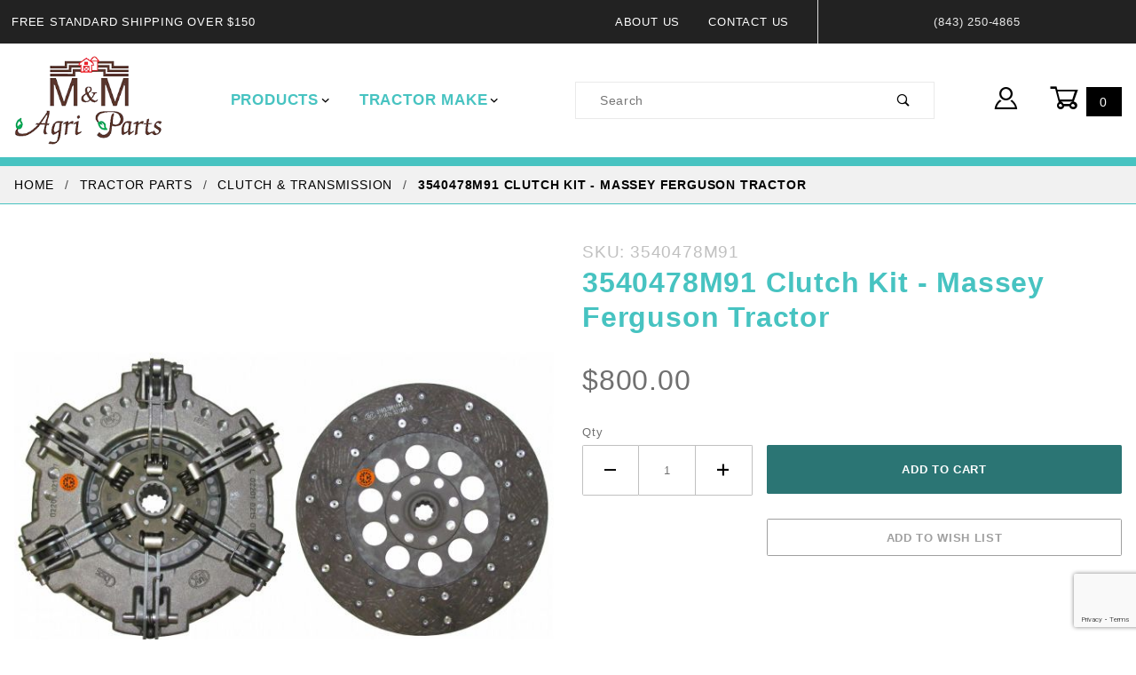

--- FILE ---
content_type: text/html; charset=utf-8
request_url: https://www.mmtractorparts.com/3540478m91-clutch-kit-massey-ferguson-tractor.html
body_size: 10337
content:
<!DOCTYPE html><html lang="en" class="no-js" xmlns:fb="http://ogp.me/ns/fb#"><script>window.addEventListener('DOMContentLoaded', function () {sessionStorage.setItem('continue_url', 'https://www.mmtractorparts.com/3540478m91-clutch-kit-massey-ferguson-tractor.html');});</script><head><meta charset="utf-8"><meta http-equiv="X-UA-Compatible" content="IE=edge"><meta name="viewport" content="width=device-width, initial-scale=1"><base href="https://www.mmtractorparts.com/mm5/"><title>MMTractorParts.com: 3540478M91 Clutch Kit - Massey Ferguson Tractor</title><link rel="preconnect" crossorigin href="//www.google-analytics.com" data-resource-group="css_list" data-resource-code="preconnect-google-analytics" /><link rel="preconnect" crossorigin href="https://fonts.gstatic.com" data-resource-group="css_list" data-resource-code="preconnect-google-fonts" /><link rel="stylesheet" href="https://fonts.googleapis.com/css?family=Poppins:400,500,700&amp;display=optional" data-resource-group="css_list" data-resource-code="google-fonts" /><link type="text/css" media="all" rel="stylesheet" href="https://www.mmtractorparts.com/mm5/json.mvc?Store_Code=mmtract&amp;Function=CSSResource_Output&amp;CSSCombinedResource_Code=stylesheet&T=b22d9a4f" data-resource-group="css_list" data-resource-code="stylesheet" /><link type="text/css" media="all" rel="stylesheet" href="css/00000001/combofacets.css?T=8d7f2c98" data-resource-group="css_list" data-resource-code="combofacets" /><script type="text/javascript">
var MMThemeBreakpoints =
[
{
"code":	"mobile",
"name":	"Mobile",
"start":	{
"unit": "px",
"value": ""
}
,
"end":	{
"unit": "em",
"value": "39.999"
}
}
,{
"code":	"tablet",
"name":	"Tablet",
"start":	{
"unit": "px",
"value": ""
}
,
"end":	{
"unit": "em",
"value": "59.999"
}
}
];
</script>
<script type="text/javascript">
var json_url = "https:\/\/www.mmtractorparts.com\/mm5\/json.mvc\u003F";
var json_nosessionurl = "https:\/\/www.mmtractorparts.com\/mm5\/json.mvc\u003F";
var Store_Code = "mmtract";
</script>
<script type="text/javascript" src="https://www.mmtractorparts.com/mm5/clientside.mvc?T=0b35c118&amp;Module_Code=paypalcp&amp;Filename=runtime.js" integrity="sha512-A6/Hrcz8/r8OYVd2LYO313hk0S6tB5l/XeeOIIsdTxBuJqhAXWVVYIyDEomW+X+c75UgL0HeRe1C+MA3wdZSUw==" crossorigin="anonymous" async defer></script>
<script src="https://www.paypal.com/sdk/js?client-id=AcCNNzIa9VV_d1q2jFf4pNN33IIecvECC34nYq0EJIGN9EonWCRQD5JkXT_EDm6rOSCvnRE9g6JOGZXc&amp;merchant-id=N2ST28TQNTWDS&amp;currency=USD&amp;components=buttons,messages" data-partner-attribution-id="Miva_PCP"></script>
<script type="text/javascript" src="https://www.mmtractorparts.com/mm5/clientside.mvc?T=0b35c118&amp;Module_Code=cmp-cssui-searchfield&amp;Filename=runtime.js" integrity="sha512-GT3fQyjPOh3ZvhBeXjc3+okpwb4DpByCirgPrWz6TaihplxQROYh7ilw9bj4wu+hbLgToqAFQuw3SCRJjmGcGQ==" crossorigin="anonymous" async defer></script>
<script type="text/javascript">
var MMSearchField_Search_URL_sep = "https:\/\/www.mmtractorparts.com\/search.html\u003FSearch=";
(function( obj, eventType, fn )
{
if ( obj.addEventListener )
{
obj.addEventListener( eventType, fn, false );
}
else if ( obj.attachEvent )
{
obj.attachEvent( 'on' + eventType, fn );
}
})( window, 'mmsearchfield_override', function()
{
MMSearchField.prototype.onMenuAppendHeader = function () {return null;};MMSearchField.prototype.onMenuAppendItem = function (data) {var span;span = newElement('span', {'class': 'x-search-preview__entry'}, null, null);span.innerHTML = data;return span;};MMSearchField.prototype.onMenuAppendStoreSearch = function (search_value) {var item;item = newElement('div', {'class': 'x-search-preview__search-all'}, null, null);item.element_text = newTextNode('Search store for product "' + search_value + '"', item);return item;};MMSearchField.prototype.onFocus = function () {this.element_menu.classList.toggle('x-search-preview--open');};MMSearchField.prototype.onBlur = function () {this.element_menu.classList.toggle('x-search-preview--open');};
} );
</script>
<script type="text/javascript" src="https://www.mmtractorparts.com/mm5/clientside.mvc?T=0b35c118&amp;Filename=runtime_ui.js" integrity="sha512-ZIZBhU8Ftvfk9pHoUdkXEXY8RZppw5nTJnFsMqX+3ViPliSA/Y5WRa+eK3vIHZQfqf3R/SXEVS1DJTjmKgVOOw==" crossorigin="anonymous" async defer></script><script type="text/javascript" src="https://www.mmtractorparts.com/mm5/clientside.mvc?T=0b35c118&amp;Filename=ajax.js" integrity="sha512-hBYAAq3Edaymi0ELd4oY1JQXKed1b6ng0Ix9vNMtHrWb3FO0tDeoQ95Y/KM5z3XmxcibnvbVujqgLQn/gKBRhA==" crossorigin="anonymous" async defer></script><link rel="canonical" href="https://www.mmtractorparts.com/3540478m91-clutch-kit-massey-ferguson-tractor.html" itemprop="url"><link type="text/css" media="all" rel="stylesheet" integrity="sha256-lWOXBr8vqpiy3pliCN1FmPIYkHdcr8Y0nc2BRMranrA= sha384-0K5gx4GPe3B0+RaqthenpKbJBAscHbhUuTd+ZmjJoHkRs98Ms3Pm2S4BvJqkmBdh sha512-wrhf+QxqNNvI+O73Y1XxplLd/Bt2GG2kDlyCGfeByKkupyZlAKZKAHXE2TM9/awtFar6eWl+W9hNO6Mz2QrA6Q==" crossorigin="anonymous" href="https://www.mmtractorparts.com/mm5/json.mvc?Store_Code=mmtract&amp;Function=CSSResource_Output&amp;CSSResource_Code=mm-theme-styles&T=9e1da947" data-resource-group="modules" data-resource-code="mm-theme-styles" /><script type="text/javascript" data-resource-group="modules" data-resource-code="recaptcha_v3">
(() =>
{
var script;
script	= document.createElement( 'script' );
script.src	= 'https://www.google.com/recaptcha/api.js?render=6Lem5YoqAAAAAMQdERIt9VYz101yht7ol53GZl4W';
document.documentElement.appendChild( script );
} )();
document.addEventListener( 'DOMContentLoaded', () =>
{
var form, element, elements, form_lookup;
form_lookup = new Array();
elements = document.querySelectorAll( 'form input\u005Bname\u003D\"Action\"\u005D\u005Bvalue\u003D\"AUTH\"\u005D, form \u005Bname\u003D\"Action\"\u005D\u005Bvalue\u003D\"ORDR,SHIP,CTAX,AUTH\"\u005D' )
for ( element of elements )
{
if ( element instanceof HTMLFormElement )	form = element;
else if ( element.form instanceof HTMLFormElement )	form = element.form;
else
{
form = null;
while ( element )
{
if ( element instanceof HTMLFormElement )
{
form = element;
break;
}
element = element.parentNode;
}
}
if ( form && ( form_lookup.indexOf( form ) === -1 ) )
{
form_lookup.push( form );
new Miva_reCAPTCHAv3_FormSubmitListener( form, 'payment_authorization' );
}
}
elements = document.querySelectorAll( 'form input\u005Bname\u003D\"Action\"\u005D\u005Bvalue\u003D\"EMPW\"\u005D' )
for ( element of elements )
{
if ( element instanceof HTMLFormElement )	form = element;
else if ( element.form instanceof HTMLFormElement )	form = element.form;
else
{
form = null;
while ( element )
{
if ( element instanceof HTMLFormElement )
{
form = element;
break;
}
element = element.parentNode;
}
}
if ( form && ( form_lookup.indexOf( form ) === -1 ) )
{
form_lookup.push( form );
new Miva_reCAPTCHAv3_FormSubmitListener( form, 'customer_forgot_password' );
}
}
elements = document.querySelectorAll( 'form input\u005Bname\u003D\"Action\"\u005D\u005Bvalue\u003D\"AFPW\"\u005D' )
for ( element of elements )
{
if ( element instanceof HTMLFormElement )	form = element;
else if ( element.form instanceof HTMLFormElement )	form = element.form;
else
{
form = null;
while ( element )
{
if ( element instanceof HTMLFormElement )
{
form = element;
break;
}
element = element.parentNode;
}
}
if ( form && ( form_lookup.indexOf( form ) === -1 ) )
{
form_lookup.push( form );
new Miva_reCAPTCHAv3_FormSubmitListener( form, 'affiliate_forgot_password' );
}
}
elements = document.querySelectorAll( 'form input\u005Bname\u003D\"Action\"\u005D\u005Bvalue\u003D\"CSTR\"\u005D' )
for ( element of elements )
{
if ( element instanceof HTMLFormElement )	form = element;
else if ( element.form instanceof HTMLFormElement )	form = element.form;
else
{
form = null;
while ( element )
{
if ( element instanceof HTMLFormElement )
{
form = element;
break;
}
element = element.parentNode;
}
}
if ( form && ( form_lookup.indexOf( form ) === -1 ) )
{
form_lookup.push( form );
new Miva_reCAPTCHAv3_FormSubmitListener( form, 'customer_reset_password' );
}
}
elements = document.querySelectorAll( 'form input\u005Bname\u003D\"Action\"\u005D\u005Bvalue\u003D\"AFFR\"\u005D' )
for ( element of elements )
{
if ( element instanceof HTMLFormElement )	form = element;
else if ( element.form instanceof HTMLFormElement )	form = element.form;
else
{
form = null;
while ( element )
{
if ( element instanceof HTMLFormElement )
{
form = element;
break;
}
element = element.parentNode;
}
}
if ( form && ( form_lookup.indexOf( form ) === -1 ) )
{
form_lookup.push( form );
new Miva_reCAPTCHAv3_FormSubmitListener( form, 'affiliate_reset_password' );
}
}
elements = document.querySelectorAll( 'form input\u005Bname\u003D\"Action\"\u005D\u005Bvalue\u003D\"LOGN\"\u005D, form input\u005Bname\u003D\"Action\"\u005D\u005Bvalue\u005E\u003D\"LOGN,\"\u005D' )
for ( element of elements )
{
if ( element instanceof HTMLFormElement )	form = element;
else if ( element.form instanceof HTMLFormElement )	form = element.form;
else
{
form = null;
while ( element )
{
if ( element instanceof HTMLFormElement )
{
form = element;
break;
}
element = element.parentNode;
}
}
if ( form && ( form_lookup.indexOf( form ) === -1 ) )
{
form_lookup.push( form );
new Miva_reCAPTCHAv3_FormSubmitListener( form, 'customer_login' );
}
}
} );
class Miva_reCAPTCHAv3_FormSubmitListener
{
#form;
#submitting;
#event_submit;
#original_submit;
#recaptcha_action;
#event_fallback_submit;
constructor( form, recaptcha_action )
{
this.#form	= form;
this.#submitting	= false;
this.#original_submit	= form.submit;
this.#recaptcha_action	= recaptcha_action;
this.#event_fallback_submit	= () => { this.#form.submit(); };
this.#event_submit	= ( e ) =>
{
e.stopImmediatePropagation();
e.preventDefault();
//
// Trigger overwritten submit to build reCAPTCHAv3 response, where the original
// form submit will be restored in the callback and the "submit" listener removed.
//
this.#form.submit();
}
this.#form.submit	= () =>
{
if ( this.#submitting )
{
return;
}
this.#submitting = true;
Miva_reCAPTCHAv3_Submit( this.#recaptcha_action, ( token ) =>
{
var input_response;
this.#submitting	= false;
input_response	= document.createElement( 'input' );
input_response.type	= 'hidden';
input_response.name	= 'reCAPTCHAv3_Response';
input_response.value	= token;
this.#form.submit	= this.#original_submit;
this.#form.removeEventListener( 'submit', this.#event_submit, { capture: true } );
this.#form.appendChild( input_response );
if ( this.#form.requestSubmit )
{
this.#form.requestSubmit();
}
else
{
this.#form.addEventListener( 'submit', this.#event_fallback_submit );
this.#form.dispatchEvent( new Event( 'submit', { bubbles: true, cancelable: true } ) );
this.#form.removeEventListener( 'submit', this.#event_fallback_submit );
}
} );
};
this.#form.addEventListener( 'submit', this.#event_submit, { capture: true } );
}
}
function Miva_reCAPTCHAv3_Submit( recaptcha_action, callback )
{
try
{
grecaptcha.ready( () => {
try
{
grecaptcha.execute( '6Lem5YoqAAAAAMQdERIt9VYz101yht7ol53GZl4W', { action: recaptcha_action } ).then( ( token ) => {
callback( token );
} );
}
catch ( e )
{
setTimeout( () => callback( 'recaptcha failed' ) );
}
} );
}
catch ( e )
{
setTimeout( () => callback( 'recaptcha failed' ) );
}
}
</script><link type="text/css" media="all" rel="stylesheet" href="themes/shadows/ui/css/custom.css?T=a626d7b2" data-resource-group="head_tag" data-resource-code="z-aarc-style" /><script type="text/javascript" async defer src="scripts/00000001/runtime_combofacets.js?T=bca8c736" data-resource-group="head_tag" data-resource-code="runtimecombofacets"></script><script type="text/javascript" async="async" src="https://platform-api.sharethis.com/js/sharethis.js#property=5f7f60df182ae700120f9af4&amp;product=sop" data-resource-group="head_tag" data-resource-code="sharing"></script><script type="text/javascript" src="https://www.mmtractorparts.com/mm5/clientside.mvc?T=0b35c118&amp;Filename=runtime.js" integrity="sha512-EiU7WIxWkagpQnQdiP517qf12PSFAddgl4rw2GQi8wZOt6BLZjZIAiX4R53VP0ePnkTricjSB7Edt1Bef74vyg==" crossorigin="anonymous" async defer></script><script type="text/javascript" src="https://www.mmtractorparts.com/mm5/clientside.mvc?T=0b35c118&amp;Filename=MivaEvents.js" integrity="sha512-bmgSupmJLB7km5aCuKy2K7B8M09MkqICKWkc+0w/Oex2AJv3EIoOyNPx3f/zwF0PZTuNVaN9ZFTvRsCdiz9XRA==" crossorigin="anonymous" async defer></script><script type="text/javascript" src="https://www.mmtractorparts.com/mm5/clientside.mvc?T=0b35c118&amp;Filename=AttributeMachine.js" integrity="sha512-e2qSTe38L8wIQn4VVmCXg72J5IKMG11e3c1u423hqfBc6VT0zY/aG1c//K/UjMA6o0xmTAyxRmPOfEUlOFFddQ==" crossorigin="anonymous" async defer></script>
<script type="text/javascript">
(function( obj, eventType, fn )
{
if ( obj.addEventListener )
{
obj.addEventListener( eventType, fn, false );
}
else if ( obj.attachEvent )
{
obj.attachEvent( 'on' + eventType, fn );
}
})( window, 'attributemachine_override', function()
{
AttributeMachine.prototype.Generate_Discount = function (discount) {var discount_div;discount_div = document.createElement('div');discount_div.innerHTML = discount.descrip + ': ' + discount.formatted_discount;return discount_div;};AttributeMachine.prototype.Generate_Swatch = function (product_code, attribute, option) {var swatch_container = document.querySelector('#swatches');var swatch = document.createElement('li');var img = document.createElement('img');img.src = option.image;img.setAttribute('alt', option.prompt);img.setAttribute('title', option.prompt);swatch.classList.add('o-list-inline__item');swatch.setAttribute('data-code', option.code);swatch.setAttribute('data-color', option.prompt);swatch.appendChild(img);setTimeout(function () {if (swatch_container) {var swatch_element = swatch_container.querySelector('ul');var swatch_select = document.querySelector('[data-hook="attribute-swatch-select"]');var swatch_selected = swatch_select.options[swatch_select.selectedIndex].text;var swatch_name_element = document.querySelector('[data-hook="attribute-swatch-name"]');var swatchElements = swatch_element.querySelectorAll('li');swatch_element.removeAttribute('style');swatch_element.classList.add('o-list-inline');/*** Adds the selected swatch name to the label.*/swatch_name_element.textContent = swatch_selected;/*** Adds an active class to the selected swatch.*/swatchElements.forEach(function (swatchElement) {var swatchColor = swatchElement.getAttribute('data-code');var swatchImage = swatchElement.querySelector('img');if (swatchColor === swatch_select.options[swatch_select.selectedIndex].value) {swatchImage.classList.add('x-product-layout-purchase__swatches--active');}});}}, 0);return swatch;};AttributeMachine.prototype.Swatch_Click = function(input, attribute, option) {var swatch_name_element = document.querySelector('[data-hook="attribute-swatch-name"]');var i;for (i = 0; i < input.select.options.length; i++) {if (input.select.options[i].value === option.code) {input.select.selectedIndex = i;}}if (attribute.inventory) {this.Attribute_Changed(input);}swatch_name_element.innerHTML = option.prompt;};
} );
</script>
<script type="text/javascript" src="https://www.mmtractorparts.com/mm5/clientside.mvc?T=0b35c118&amp;Filename=ImageMachine.js" integrity="sha512-luSn6atUPOw8U8HPV927zNVkcbbDcvbAlaSh/MEWznSCrOzPC2iQVeXSwLabEEn43FBmR6lKN0jhsWKmJR4n1Q==" crossorigin="anonymous" async defer></script>
<script type="text/javascript">
(function( obj, eventType, fn )
{
if ( obj.addEventListener )
{
obj.addEventListener( eventType, fn, false );
}
else if ( obj.attachEvent )
{
obj.attachEvent( 'on' + eventType, fn );
}
})( window, 'imagemachine_override', function()
{
ImageMachine.prototype.ImageMachine_Generate_Thumbnail = function (thumbnail_image, main_image, closeup_image, type_code) {var thumbnail,img;thumbnail = document.createElement('li');thumbnail.classList.add('o-layout__item');thumbnail.classList.add('x-product-layout-images__thumbnail-image');if (typeof( thumbnail_image ) === 'string' && thumbnail_image.length > 0) {img = document.createElement('img');img.src = thumbnail_image;img.setAttribute('alt', '3540478M91 Clutch Kit - Massey Ferguson Tractor');img.setAttribute('title', '3540478M91 Clutch Kit - Massey Ferguson Tractor');thumbnail.appendChild(img);}return thumbnail;};/*** This disables the default Miva image zoom functionality.*/ImageMachine.prototype.Closeup_Open = function () {return false;}
} );
</script>
<meta property="og:title" content="3540478M91 Clutch Kit - Massey Ferguson Tractor"><meta property="og:type" content="product"><meta property="og:image" content="https://www.mmtractorparts.com/mm5/graphics/00000001/2/M3540478NU_1_xl.jpg"><meta property="og:url" content="https://www.mmtractorparts.com/3540478m91-clutch-kit-massey-ferguson-tractor.html"><meta property="og:site_name" content="MMTractorParts.com"><meta property="og:description" content="Check out the deal on 3540478M91 Clutch Kit - Massey Ferguson Tractor at MMTractorParts.com"><meta property="og:locale" content="en_US"><meta name="twitter:card" content="summary_large_image"><meta name="twitter:site" content="@TWITTER_ACCOUNT"><meta name="twitter:creator" content="@TWITTER_ACCOUNT"><meta name="twitter:url" content="https://www.mmtractorparts.com/3540478m91-clutch-kit-massey-ferguson-tractor.html"><meta name="twitter:title" content="3540478M91 Clutch Kit - Massey Ferguson Tractor"><meta name="twitter:description" content="Check out the deal on 3540478M91 Clutch Kit - Massey Ferguson Tractor at MMTractorParts.com"><meta name="twitter:image" content="https://www.mmtractorparts.com/mm5/graphics/00000001/2/M3540478NU_1_xl.jpg"><meta name="twitter:image:alt" content="3540478M91 Clutch Kit - Massey Ferguson Tractor"></head><body id="js-PROD" class="o-site-wrapper t-page-prod"><div id="mini_basket" class="readytheme-contentsection">
<section class="x-mini-basket" data-hook="mini-basket" data-item-count="0" data-subtotal=""><div class="x-mini-basket__content u-bg-white"><header><div class="x-mini-basket__header"><strong>My Cart: 0 item(s)</strong><button class="c-button u-bg-gray-40 u-icon-cross" data-hook="close-mini-basket"></button></div><hr class="c-keyline"></header><footer class="x-mini-basket__footer"><div class="x-messages x-messages--info">Your Shopping Cart Is Empty</div></footer></div></section>
</div>
<header class="o-wrapper o-wrapper--full o-wrapper--flush t-site-header" data-hook="site-header"><!-- Global site tag (gtag.js) - Google Analytics --><script async src="https://www.googletagmanager.com/gtag/js?id=UA-211778041-1"></script><script>window.dataLayer = window.dataLayer || [];function gtag(){dataLayer.push(arguments);}gtag('js', new Date());gtag('config', 'UA-211778041-1');</script><section class="o-layout u-bg-gray-50 u-color-white t-site-header__top-navigation "><div class="o-layout__item u-width-12 u-width-4--l u-width-7--w u-text-center u-text-left--l"><span id="header_message" class="readytheme-banner">
<span class="u-text-uppercase t-site-header__message">Free Standard Shipping Over $150</span>
</span>
</div><div class="o-layout o-layout--align-center o-layout__item u-text-uppercase u-hidden u-flex--l u-width-8--l u-width-5--w t-site-header__links"><div class="o-layout__item"><div class="x-transfigure-navigation__footer">
<a class="x-transfigure-navigation__footer-link u-color-gray-40" href="https://www.mmtractorparts.com/about-us.html" title="About Us">About Us</a>
<a class="x-transfigure-navigation__footer-link u-color-gray-40" href="https://www.mmtractorparts.com/contact-us.html" title="Contact Us">Contact Us</a>
</div></div><div class="o-layout__item u-color-gray-10 u-text-center">(843) 250-4865</div></div></section>	<section class="o-wrapper t-site-header__masthead"><div class="o-layout o-layout--align-center"><div class="o-layout__item u-width-2 u-width-1--m u-hidden--l "><button class="c-button c-button--flush c-button--full c-button--hollow u-bg-transparent u-border-none u-color-gray-50 u-font-huge u-icon-menu" data-hook="open-main-menu"></button></div><div class="o-layout__item u-width-8 u-width-10--m u-width-2--l u-width-2--w u-text-center u-text-left--l t-site-header__logo"><a href="https://www.mmtractorparts.com/" title="MMTractorParts.com" rel="nofollow"><img src="graphics/00000001/1/logo_2.png" alt="Shadows ReadyTheme" title="Shadows ReadyTheme"></a></div><div class="o-layout__item u-width-2 u-width-1--m u-hidden--l "><a class="u-icon-cart-empty u-color-gray-50 t-site-header__basket-link--mobile" data-hook="open-mini-basket" href="https://www.mmtractorparts.com/basket-contents.html"><span class="bkg-black u-color-gray-10 u-font-primary t-site-header__basket-link-quantity--mobile" data-hook="mini-basket-count ">0</span></a></div><div class="o-layout__item u-width-12 u-width-4--l u-width-4--w"><nav class="o-layout__item u-width-12 u-text-bold u-text-uppercase c-navigation x-transfigure-navigation " data-hook="transfigure-navigation"><div class="x-transfigure-navigation__wrap" data-layout="horizontal-drop-down"><header class="x-transfigure-navigation__header u-hidden--l c-control-group"><a class="c-button c-button--full c-button--large c-control-group__button u-bg-gray-10 u-color-gray-50 u-text-bold u-text-uppercase" href="https://www.mmtractorparts.com/customer-login.html"><span class="u-icon-user"></span> Sign In or Register</a><button class="c-button u-bg-gray-40 u-color-gray-10 u-icon-cross c-control-group__button" data-hook="close-main-menu"></button></header><div class="x-transfigure-navigation__content"><ul class="c-navigation__row x-transfigure-navigation__row"><li class="c-navigation__list has-child-menu" data-hook="has-drop-down has-child-menu"><a class="c-navigation__link" href="https://www.mmtractorparts.com/tractor-parts.html" target="_self">Products<span class="c-navigation__link-carat"><span class="u-icon-chevron-right"></span></span></a><ul class="c-navigation__row is-hidden"><li class="c-navigation__list u-hidden--l" data-hook="show-previous-menu"><span class="c-navigation__link"><span class="u-icon-chevron-left">&nbsp;</span><span class="o-layout--grow">Main Menu</span></span></li><li class="c-navigation__list "><a class="c-navigation__link" href="https://www.mmtractorparts.com/rear-axle-break.html" target="_self">Brake & Rear Axle</a></li><li class="c-navigation__list "><a class="c-navigation__link" href="https://www.mmtractorparts.com/clutch-transmission-316.html" target="_self">Clutch & Transmission</a></li><li class="c-navigation__list "><a class="c-navigation__link" href="https://www.mmtractorparts.com/cooling-system.html" target="_self">Cooling System</a></li><li class="c-navigation__list "><a class="c-navigation__link" href="https://www.mmtractorparts.com/sheet-metal-decal.html" target="_self">Decals & Sheet Metal</a></li><li class="c-navigation__list "><a class="c-navigation__link" href="https://www.mmtractorparts.com/electrical-system-ignition.html" target="_self">Electrical System & Ignition</a></li><li class="c-navigation__list "><a class="c-navigation__link" href="https://www.mmtractorparts.com/engine-exhaust.html" target="_self">Engine & Exhaust</a></li><li class="c-navigation__list "><a class="c-navigation__link" href="https://www.mmtractorparts.com/front-axle-steering.html" target="_self">Front Axle & Steering</a></li><li class="c-navigation__list "><a class="c-navigation__link" href="https://www.mmtractorparts.com/hydraulics-pto.html" target="_self">Hydraulics</a></li><li class="c-navigation__list "><a class="c-navigation__link" href="https://www.mmtractorparts.com/hitch.html" target="_self">Hitch</a></li><li class="c-navigation__list "><a class="c-navigation__link" href="https://www.mmtractorparts.com/fuel-air.html" target="_self">Fuel & Air</a></li><li class="c-navigation__list "><a class="c-navigation__link" href="https://www.mmtractorparts.com/lights-315.html" target="_self">Lights</a></li><li class="c-navigation__list "><a class="c-navigation__link" href="https://www.mmtractorparts.com/tires-wheels-rims.html" target="_self">Tires & Rims</a></li><li class="c-navigation__list "><a class="c-navigation__link" href="https://www.mmtractorparts.com/carburetor-rebuild.html" target="_self">Carburetor Rebuild</a></li><li class="c-navigation__list u-hidden--l"><a class="c-navigation__link" href="https://www.mmtractorparts.com/tractor-parts.html" target="_self">View All Products</a></li></ul></li><li class="c-navigation__list has-child-menu" data-hook="has-drop-down has-child-menu"><a class="c-navigation__link" href="https://www.mmtractorparts.com/tractor-make.html" target="_self">Tractor Make<span class="c-navigation__link-carat"><span class="u-icon-chevron-right"></span></span></a><ul class="c-navigation__row is-hidden"><li class="c-navigation__list u-hidden--l" data-hook="show-previous-menu"><span class="c-navigation__link"><span class="u-icon-chevron-left">&nbsp;</span><span class="o-layout--grow">Main Menu</span></span></li><li class="c-navigation__list "><a class="c-navigation__link" href="https://www.mmtractorparts.com/allis-chalmers.html" target="_self">Allis Chalmers</a></li><li class="c-navigation__list "><a class="c-navigation__link" href="https://www.mmtractorparts.com/case.html" target="_self">Case</a></li><li class="c-navigation__list "><a class="c-navigation__link" href="https://www.mmtractorparts.com/ford-new-holland.html" target="_self">Ford/New Holland/Fordson</a></li><li class="c-navigation__list "><a class="c-navigation__link" href="https://www.mmtractorparts.com/ih-farmall.html" target="_self">IH Farmall / McCormick</a></li><li class="c-navigation__list "><a class="c-navigation__link" href="https://www.mmtractorparts.com/john-deere.html" target="_self">John Deere</a></li><li class="c-navigation__list "><a class="c-navigation__link" href="https://www.mmtractorparts.com/kubota.html" target="_self">Kubota</a></li><li class="c-navigation__list "><a class="c-navigation__link" href="https://www.mmtractorparts.com/massey-ferguson.html" target="_self">Massey Ferguson / Massey Harris</a></li><li class="c-navigation__list "><a class="c-navigation__link" href="https://www.mmtractorparts.com/oliver.html" target="_self">Minneapolis Moline / Oliver White</a></li><li class="c-navigation__list "><a class="c-navigation__link" href="https://www.mmtractorparts.com/other.html" target="_self">Other</a></li><li class="c-navigation__list "><a class="c-navigation__link" href="https://www.mmtractorparts.com/carburetor-rebuild.html" target="_self">Carburetor Rebuild</a></li><li class="c-navigation__list u-hidden--l"><a class="c-navigation__link" href="https://www.mmtractorparts.com/tractor-make.html" target="_self">View All Tractor Make</a></li></ul></li><li class="c-navigation__list u-hidden--l u-text-left"><div class="x-transfigure-navigation__footer">
<a class="x-transfigure-navigation__footer-link u-color-gray-40" href="https://www.mmtractorparts.com/about-us.html" title="About Us">About Us</a>
<a class="x-transfigure-navigation__footer-link u-color-gray-40" href="https://www.mmtractorparts.com/contact-us.html" title="Contact Us">Contact Us</a>
</div></li></ul></div></div></nav></div><div class="o-layout__item u-width-12 u-width-4--l u-width-4--w " itemscope itemtype="http://schema.org/WebSite"><meta itemprop="url" content="//www.mmtractorparts.com/"/><form class="t-site-header__search-form" method="post" action="https://www.mmtractorparts.com/search.html" itemprop="potentialAction" itemscope itemtype="http://schema.org/SearchAction"><fieldset><legend>Product Search</legend><ul class="c-form-list"><li class="c-form-list__item c-form-list__item--full c-control-group u-flex"><meta itemprop="target" content="https://www.mmtractorparts.com/search.html?q={Search}"/><input class="c-form-input c-control-group__field u-bg-transparent u-border-none" data-mm_searchfield="Yes" data-mm_searchfield_id="x-search-preview" type="search" name="Search" value="" placeholder="Search" autocomplete="off" required itemprop="query-input"><button class="c-button c-button--large c-control-group__button u-bg-transparent u-color-gray-50 u-icon-search u-border-none" type="submit"></button></li></ul></fieldset><span class="x-search-preview" data-mm_searchfield_menu="Yes" data-mm_searchfield_id="x-search-preview"></span></form></div><div class="o-layout__item u-hidden u-flex--l u-width-2--l u-width-2--w t-site-header__masthead-links "><a class="u-color-gray-50 u-text-uppercase" data-hook="show-related" data-target="global-account" href="https://www.mmtractorparts.com/customer-login.html"><span class="u-icon-user u-color-gray-40"></span></a><a class="u-color-white u-text-uppercase t-site-header__basket-link" data-hook="open-mini-basket" href="https://www.mmtractorparts.com/basket-contents.html"><span class="u-icon-cart-empty" data-hook="open-mini-basket"></span><span class="bkg-black u-color-white t-site-header__basket-link-quantity" data-hook="open-mini-basket mini-basket-count">0</span></a></div><div class="u-over-everything t-global-account" data-hook="global-account"><form class="t-global-account__form" method="post" action="https://www.mmtractorparts.com/3540478m91-clutch-kit-massey-ferguson-tractor.html" autocomplete="off"><fieldset><legend>Global Account Log In</legend><input type="hidden" name="Action" value="NLOG" /><input type="hidden" name="Category_Code" value="Clutch" /><input type="hidden" name="Product_Code" value="3540478M91" /><input type="hidden" name="Search" value="" /><input type="hidden" name="Per_Page" value="" /><input type="hidden" name="Sort_By" value="disp_order" /><ul class="c-form-list"><li class="c-form-list__item c-form-list__item--full"><label class="u-hide-visually">Email Adress</label><input class="c-form-input c-form-input--large" type="email" name="Customer_LoginEmail" value="" autocomplete="email" placeholder="Email" required></li><li class="c-form-list__item c-form-list__item--full"><label class="u-hide-visually">Password</label><input class="c-form-input c-form-input--large" type="password" name="Customer_Password" autocomplete="current-password" placeholder="Password"></li><li class="c-form-list__item c-form-list__item--full"><input class="c-button c-button--full c-button--huge bkg-secondary u-color-white u-text-bold u-text-uppercase" type="submit" value="Sign In"></li><li class="c-form-list__item c-form-list__item--full"><a class="c-button c-button--full c-button--hollow c-button--huge u-bg-white u-color-gray-50 u-text-bold u-text-uppercase" href="https://www.mmtractorparts.com/customer-login.html">Register</a></li><li class="c-form-list__item c-form-list__item--full u-text-center"><a class="u-color-gray-30 u-text-bold u-font-small u-text-uppercase" href="https://www.mmtractorparts.com/forgot-password.html">Forgot Password?</a></li></ul></fieldset></form></div><div class="o-layout__item u-width-12 u-width-8--l u-width-7--w u-hidden "><br class="u-hidden--m"><span class="c-heading-echo u-block u-text-bold u-text-center u-text-right--l u-text-uppercase u-color-gray-20"><span class="u-icon-secure"></span> Secure Checkout</span></div></div></section></header><!-- end t-site-header --><nav class="x-collapsing-breadcrumbs t-breadcrumbs" data-hook="collapsing-breadcrumbs"><ul class="o-list-inline x-collapsing-breadcrumbs__group u-hidden" data-hook="collapsing-breadcrumbs__group"></ul><ul class="o-list-inline x-collapsing-breadcrumbs__list" data-hook="collapsing-breadcrumbs__list" itemscope itemtype="http://schema.org/BreadcrumbList"><li class="o-list-inline__item u-hidden" data-hook="collapsing-breadcrumbs__trigger-area"><button class="c-button c-button--hollow u-border-none u-color-black u-bg-transparent x-collapsing-breadcrumbs__button" data-hook="collapsing-breadcrumbs__button">&hellip;</button></li><li class="o-list-inline__item" data-hook="collapsing-breadcrumbs__item" itemprop="itemListElement" itemscope itemtype="http://schema.org/ListItem"><a class="u-color-black" href="https://www.mmtractorparts.com/" title="Home" itemprop="item"><span itemprop="name">Home</span></a><meta itemprop="position" content="1" /></li><li class="o-list-inline__item" data-hook="collapsing-breadcrumbs__item" itemprop="itemListElement" itemscope itemtype="http://schema.org/ListItem"><a class="u-color-black" href="https://www.mmtractorparts.com/tractor-parts.html" title="Tractor Parts" itemprop="item"><span itemprop="name">Tractor Parts</span></a><meta itemprop="position" content="2" /></li><li class="o-list-inline__item" data-hook="collapsing-breadcrumbs__item" itemprop="itemListElement" itemscope itemtype="http://schema.org/ListItem"><a class="u-color-black" href="https://www.mmtractorparts.com/clutch-transmission-316.html" title="Clutch & Transmission" itemprop="item"><span itemprop="name">Clutch & Transmission</span></a><meta itemprop="position" content="3" /></li><li class="o-list-inline__item u-text-bold" data-hook="collapsing-breadcrumbs__item" itemprop="itemListElement" itemscope itemtype="http://schema.org/ListItem"><a class="u-color-black" href="https://www.mmtractorparts.com/3540478m91-clutch-kit-massey-ferguson-tractor.html" title="3540478M91 Clutch Kit - Massey Ferguson Tractor" itemprop="item"><span itemprop="name">3540478M91 Clutch Kit - Massey Ferguson Tractor</span></a><meta itemprop="position" content="4" /></li></ul></nav><!-- end .x-collapsing-breadcrumbs --><main class="o-wrapper t-main-content-element"><section class="o-layout"><div class="o-layout__item"></div></section><section class="o-layout"><div class="o-layout__item"></div></section><!-- Start: Google Rich Snippets --><div itemscope itemtype="http://schema.org/Product"><meta itemprop="mpn" content="M3540478NU - HyCap" /><meta itemprop="sku" content="M3540478NU - HyCap" /><meta itemprop="name" content="3540478M91 Clutch Kit - Massey Ferguson Tractor" /><meta itemprop="image" content="https://www.mmtractorparts.com/mm5/graphics/00000001/2/M3540478NU_1_xl.jpg" /><meta itemprop="category" content="Clutch &amp; Transmission" /><meta itemprop="description" content="Clutch Kit: 12 1/4&quot; Dual Stage Clutch Kit: 12 1/4&quot; Dual Stage Clutch Pressure Plate 6 levers, Captive Disc 8 Pad, 1 9/16&quot; x 14 Spline Spring Center, Flywheel Disc 1&quot; x 10 SplineMassey Ferguson: Tractor 374 SQ, 374V, 384 SQ, 394 SP, 394 SQ&amp;nbsp;Flywheel Step .018&quot;Measurement is from the flywheel mounting surface to the transmission release lever –&amp;nbsp;4.055&quot;Measurement is from the flywheel mounting surface to the PTO release lever – 5.393”3540478M91 3547012M92 3547012M93 M3540478RU M3540478N 631-0642-17 631064217 631 0642 17 6521049M91To avoid returns, please positively identify your Clutch before ordering. Some Models listed&amp;nbsp;may require a different Clutch" /><meta itemprop="brand" content="MMTractorParts.com" /><div itemprop="offers" itemscope itemtype="http://schema.org/Offer"><meta itemprop="url" content="https://www.mmtractorparts.com/3540478m91-clutch-kit-massey-ferguson-tractor.html" /><meta itemprop="sku" content="M3540478NU - HyCap" /><section class="o-layout o-layout--wide u-grids-1 u-grids-2--m x-product-layout"><figure class="o-layout__item u-text-center x-product-layout-images"><a data-mini-modal data-mini-modal-type="inline" href="#closeup_image" title="3540478M91 Clutch Kit - Massey Ferguson Tractor"><img id="main_image" class="x-product-layout-images__image" src="graphics/en-US/cssui/blank.gif" alt="3540478M91 Clutch Kit - Massey Ferguson Tractor" title="3540478M91 Clutch Kit - Massey Ferguson Tractor"></a><ul id="thumbnails" class="o-layout u-grids-3 u-grids-6--m o-layout--justify-center x-product-layout-images__thumbnail-list"></ul><img id="closeup_image" class="u-hide-visually" src="graphics/en-US/cssui/blank.gif" alt="3540478M91 Clutch Kit - Massey Ferguson Tractor" title="3540478M91 Clutch Kit - Massey Ferguson Tractor"><span id="closeup_close" class="u-hidden"><span id="closeup_div" class="u-hide-visually"></span></span><script type="text/javascript">
(function( obj, eventType, fn )
{
if ( obj.addEventListener )
{
obj.addEventListener( eventType, fn, false );
}
else if ( obj.attachEvent )
{
obj.attachEvent( 'on' + eventType, fn );
}
})( window, 'imagemachine_initialize', function()
{
var image_data5512 = [
{
"type_code":	"main",
"image_data":
[
"graphics\/00000001\/2\/M3540478NU_1_xl_640x640.jpg",
"graphics\/00000001\/2\/M3540478NU_1_xl_80x80.jpg",
"graphics\/00000001\/2\/M3540478NU_1_xl_960x960.jpg"
]
}
]
var im5512 = new ImageMachine( '3540478M91', 0, 'main_image', 'thumbnails', 'closeup_div', 'closeup_image', 'closeup_close', '', 'B', 640, 640, 1, 'B', 960, 960, 1, 80, 80, 1, '' );
im5512.oninitialize( image_data5512 );
});
</script>
</figure><!-- end .x-product-layout-images --><form class="o-layout__item x-product-layout-purchase" data-hook="purchase" action="https://www.mmtractorparts.com/basket-contents.html" method="post" name="add"><input type="hidden" name="Old_Screen" value="PROD" /><input type="hidden" name="Old_Search" value="" /><input type="hidden" name="Action" value="ADPR" /><input type="hidden" name="Product_Code" value="3540478M91" /><input type="hidden" name="Category_Code" value="Clutch" /><input type="hidden" name="Offset" value="" /><input type="hidden" name="AllOffset" value="" /><input type="hidden" name="CatListingOffset" value="" /><input type="hidden" name="RelatedOffset" value="" /><input type="hidden" name="SearchOffset" value="" /><legend>Purchase 3540478M91 Clutch Kit - Massey Ferguson Tractor</legend><ul class="c-form-list"><li class="c-form-list__item c-form-list__item--full"><h1 class="c-heading-delta u-text-bold x-product-layout-purchase__name"><span class="u-color-gray-20 c-heading--subheading x-product-layout-purchase__sku">SKU: 3540478M91</span><br><span itemprop="name">3540478M91 Clutch Kit - Massey Ferguson Tractor</span></h1></li><li class="c-form-list__item c-form-list__item--full"><p class="u-flex x-product-layout-purchase__pricing u-color-gray-40"><span class="c-heading-delta x-product-layout-purchase__pricing-current"><span id="price-value" itemprop="price" content="800">$800.00</span></span></p><div id="product-discounts" class="x-product-layout-purchase__product-discounts u-font-small"></div></li><li class="o-layout c-form-list__item u-grids-1 u-grids-2--m x-product-layout-purchase__options u-color-gray-40"><input data-hook="product-attribute__count" type="hidden" name="Product_Attribute_Count" value="0"></li><li class="c-form-list__item c-form-list__item--full x-product-layout-purchase__cta"><div class="x-product-layout-purchase__message" data-hook="purchase-message"></div><div class="o-layout"><div class="o-layout__item u-width-12 u-width-4--m x-product-layout-purchase__options-quantity"><label class="c-form-label u-text-bold u-font-small u-color-gray-40 is-required" for="l-quantity">Qty</label><div class="x-quantify c-control-group t-quantify u-font-small" data-hook="quantify"><button class="c-button c-control-group__button u-bg-white u-color-gray-40 u-icon-subtract" data-action="decrement"></button><input class="c-form-input c-control-group__field u-text-center u-color-gray-40" type="tel" name="Quantity" value="1"><button class="c-button c-control-group__button u-bg-white u-color-gray-40 u-icon-add" data-action="increment"></button></div></div><p class="o-layout__item u-width-12 u-width-8--m"><span class="c-form-label u-font-small">&nbsp;</span><span onclick="document.forms.add.action = 'https:\/\/www.mmtractorparts.com\/basket-contents.html'; document.forms.add.elements.Action.value = 'ADPR';"><input class="c-button c-button--full c-button--huge bkg-dark-blue u-color-white u-text-bold u-font-small u-text-uppercase" data-action="https://www.mmtractorparts.com/basket-contents.html?ajax=1" data-hook="add-to-cart" data-value="Add To Cart" type="submit" value="Add To Cart"></span><br><span class="o-layout" data-mmnodisable="true"><span class="o-layout__item" onclick="document.forms.add.action = 'https:\/\/www.mmtractorparts.com\/wish-list.html'; document.forms.add.elements.Action.value = 'ATWL';"><input class="c-button c-button--full c-button--hollow c-button--large u-bg-white u-color-gray-30 u-text-bold u-font-small u-text-uppercase" type="submit" value="Add to Wish List"></span></span></p></div></li></ul></form></section><section class="o-layout x-product-description"><div class="o-layout__item"><div class="x-flex-tabs o-layout--justify-center"><input id="tab-description" data-flex-tab type="radio" name="flex-tab" checked><label class="x-flex-tabs__tab u-text-uppercase" for="tab-description">Description</label><div class="x-flex-tabs__content" itemprop="description"><font style="" rwr="1"><font style="" rwr="1"><font style="" rwr="1"><font style="" rwr="1"><font style="" rwr="1"><font style="" rwr="1"><meta name="viewport" content="width=device-width, initial-scale=1.0"><p style="font-size: 14px; font-family: Arial, Helvetica, sans-serif;">Clutch Kit: 12 1/4" Dual Stage Clutch Kit: 12 1/4" Dual Stage Clutch Pressure Plate 6 levers, Captive Disc 8 Pad, 1 9/16" x 14 Spline Spring Center, Flywheel Disc 1" x 10 Spline</p><p style="font-size: 14px; font-family: Arial, Helvetica, sans-serif;">Massey Ferguson: Tractor 374 SQ, 374V, 384 SQ, 394 SP, 394 SQ&nbsp;</p><p style="font-size: 14px; font-family: Arial, Helvetica, sans-serif;">Flywheel Step .018"</p><p style="font-size: 14px; font-family: Arial, Helvetica, sans-serif;">Measurement is from the flywheel mounting surface to the transmission release lever –&nbsp;4.055"</p><p style=""><span style="font-size: 14px;"></span></p><p><span style="font-size: 14px;">Measurement is from the flywheel mounting surface to the PTO release lever – 5.393”</span></p><div><span style="font-size: 14px;">3540478M91 3547012M92 3547012M93 M3540478RU M3540478N 631-0642-17 631064217 631 0642 17 6521049M91</span><br></div><p class="MsoNoSpacing" style="font-size: 14px; font-family: Arial, Helvetica, sans-serif;"><o:p></o:p></p><p class="MsoNoSpacing" style="font-size: 14px; font-family: Arial, Helvetica, sans-serif;"><u>To avoid returns, please positively identify your Clutch before ordering. Some Models listed&nbsp;may require a different Clutch</u><br></p></font></font></font></font></font></font></div></div></div></section><script>if (typeof am5512 !== 'undefined') {var attrMachCall = am5512;var attrPossible = amPossible5512;}</script><meta itemprop="priceCurrency" content="USD" /><meta itemprop="seller" content="MMTractorParts.com" /><meta itemprop="itemCondition" content="new" /><meta itemprop="price" content="800"/><meta itemprop="availability" content="InStock"/></div></div><!-- End: Google Rich Snippets --><section class="o-layout"><div class="o-layout__item"></div></section><section class="o-layout"><div class="o-layout__item"></div></section></main><!-- end t-site-content --><footer class="o-wrapper o-wrapper--full u-bg-gray-10 t-site-footer"><div class="o-wrapper"><div class="o-layout o-layout--column o-layout--row--m t-site-footer__content"><section class="o-layout__item"><nav class="c-menu c-collapsible-menu">
<input id="footer_categories" class="c-collapsible-menu__trigger" type="checkbox">
<label class="c-collapsible-menu__label u-text-uppercase" for="footer_categories">Category</label>
<h5 class="c-menu__title u-text-uppercase">Category</h5>
<ul class="c-menu__list u-text-uppercase">
<li>
<a class="c-menu__link" href="https://www.mmtractorparts.com/tractor-parts.html" target="_self">Shop Tractor Parts</a>
</li>
<li>
<a class="c-menu__link" href="https://www.mmtractorparts.com/mm5/merchant.mvc?Screen=CTGY&amp;Category_Code=brands" target="_self">Shop By Brand</a>
</li>
</ul>
</nav>
</section><section class="o-layout__item"><nav class="c-menu c-collapsible-menu">
<input id="quick_links" class="c-collapsible-menu__trigger" type="checkbox">
<label class="c-collapsible-menu__label u-text-uppercase" for="quick_links">Quick Links</label>
<h5 class="c-menu__title u-text-uppercase">Quick Links</h5>
<ul class="c-menu__list u-text-uppercase">
<li>
<a class="c-menu__link" href="https://www.mmtractorparts.com/about-us.html" target="_self">About Us</a>
</li>
<li>
<a class="c-menu__link" href="https://www.mmtractorparts.com/contact-us.html" target="_self">Contact Us</a>
</li>
<li>
<a class="c-menu__link" href="https://www.mmtractorparts.com/order-history-list.html" target="_self">Order Status</a>
</li>
<li>
<a class="c-menu__link" href="https://www.mmtractorparts.com/wish-lists.html" target="_self">Wish Lists</a>
</li>
</ul>
</nav>
</section><section class="o-layout__item"><nav class="c-menu c-collapsible-menu t-global-footer-social-links"><input id="social_active" class="c-collapsible-menu__trigger" type="checkbox"><label class="c-collapsible-menu__label u-text-uppercase" for="social_active">Connect With Us</label><h5 class="c-menu__title u-text-uppercase">Connect With Us</h5><ul class="c-menu__list o-list-inline--narrow u-text-uppercase u-width-9--l" itemscope itemtype="http://schema.org/Organization"><link itemprop="url" href="//www.mmtractorparts.com/"><link itemprop="logo" href="graphics/00000001/1/logo_2.png" /><li class="o-list-inline__item"><a class="c-menu__link u-icon-facebook u-color-gray-30" href="https://www.facebook.com/mmagriparts/" title="Facebook" target="_blank" rel="noreferrer" itemprop="sameAs"></a></li></ul></nav></section><section class="o-layout__item"><div id="newsletter_form" class="readytheme-contentsection">
<form class="t-newsletter-form c-collapsible-menu">
<input id="t-newsletter-form" class="c-collapsible-menu__trigger" type="checkbox">
<label class="c-collapsible-menu__label u-text-uppercase" for="t-newsletter-form">Join Our Newsletter</label>
<h5 class="c-menu__title u-text-uppercase">Join Our Newsletter</h5>
<fieldset>
<legend>Join Our Newsletter</legend>
<ul class="c-form-list">
<li class="c-form-list__item c-control-group c-control-group--rounded u-flex">
<input class="c-form-input c-control-group__field u-bg-white u-border-none t-newsletter-form__input" type="email" name="email" value="" placeholder="Enter your email">
<button class="c-button c-control-group__button u-bg-white u-color-black u-icon-arrow-right u-border-none"></button>
</li>
</ul>
</fieldset>
</form>
</div>
<h5 class="c-menu__title u-text-uppercase">Safe &amp; Secure</h5><!-- BEGIN SiteSeal --><script language="javascript" src="https://secure.saintcorporation.com/cgi-bin/websaint/asv_seal.js?user=mID133955" type="text/javascript"></script><!-- END SiteSeal --><!-- ShareThis BEGIN --><div class="sharethis-inline-share-buttons"></div><!-- ShareThis END --></section></div><section class="o-layout u-grids-1 u-grids-2--m u-grids-3--l u-text-center--m u-text-uppercase t-site-footer__disclaimer">
<p class="o-layout__item">
<a class="c-menu__link" href="https://www.mmtractorparts.com/privacy.html" target="_self">Privacy Statement</a>
</p>
<p class="o-layout__item">
<a class="c-menu__link" href="https://www.mmtractorparts.com/shipping-return-policy.html" target="_self">Shipping and Return Policies</a>
</p>
<p class="o-layout__item">&copy; 2026 M&M Agri Parts, LLC All Rights Reserved</p>
</section>
<!-- end .site-footer__disclaimer -->
</div><div class="o-wrapper mrg-btm-30"><div class="o-layout"><div class="o-layout__item u-width-12 smaller text-center"><div class="br-20"></div>Brand names, logos and original equipment part numbers are used for identification purposes only and remain the trademarks of their respective owners.</div></div></div></footer><!-- end t-site-footer --><script data-resource-group="footer_js" data-resource-code="settings">theme_path = 'themes/shadows/';(function (mivaJS) {mivaJS.ReadyThemeVersion = '1.0.6';mivaJS.Store_Code = 'mmtract';mivaJS.Product_Code = '3540478M91';mivaJS.Category_Code = 'Clutch';mivaJS.Customer_Login = '';mivaJS.Page = 'PROD';mivaJS.Screen = 'PROD';}(window.mivaJS || (window.mivaJS = {})));</script><script src="https://www.mmtractorparts.com/mm5/json.mvc?Store_Code=mmtract&amp;Function=JavaScriptResource_Output&amp;JavaScriptCombinedResource_Code=site-scripts&T=71a731e4" data-resource-group="footer_js" data-resource-code="site-scripts"></script><script type="text/javascript" src="themes/shadows/ui/js/jquery.backstretch.min.js?T=6316f5ae" data-resource-group="footer_js" data-resource-code="backstretch"></script><script type="text/javascript" crossorigin="anonymous" src="https://kit.fontawesome.com/eb795cb133.js" data-resource-group="footer_js" data-resource-code="fontawesome"></script><div id="elements-core" class="readytheme-contentsection">
</div>

<script type="text/javascript">
var Product_Code = '3540478M91';
var Screen = 'PROD';
</script>

<script>
(function(i,s,o,g,r,a,m){i['GoogleAnalyticsObject']=r;i[r]=i[r]||function(){
(i[r].q=i[r].q||[]).push(arguments)},i[r].l=1*new Date();a=s.createElement(o),
m=s.getElementsByTagName(o)[0];a.async=1;a.src=g;m.parentNode.insertBefore(a,m)
})(window,document,'script','//www.google-analytics.com/analytics.js','ga');

ga('create', '123445', 'auto');
ga('require', 'linkid');



ga( 'send', 'pageview', { 'page':'\/3540478m91-clutch-kit-massey-ferguson-tractor.html\u003F' } );


</script></body></html>

--- FILE ---
content_type: text/html; charset=utf-8
request_url: https://www.google.com/recaptcha/api2/anchor?ar=1&k=6Lem5YoqAAAAAMQdERIt9VYz101yht7ol53GZl4W&co=aHR0cHM6Ly93d3cubW10cmFjdG9ycGFydHMuY29tOjQ0Mw..&hl=en&v=PoyoqOPhxBO7pBk68S4YbpHZ&size=invisible&anchor-ms=20000&execute-ms=30000&cb=cb9t12ad0afp
body_size: 48637
content:
<!DOCTYPE HTML><html dir="ltr" lang="en"><head><meta http-equiv="Content-Type" content="text/html; charset=UTF-8">
<meta http-equiv="X-UA-Compatible" content="IE=edge">
<title>reCAPTCHA</title>
<style type="text/css">
/* cyrillic-ext */
@font-face {
  font-family: 'Roboto';
  font-style: normal;
  font-weight: 400;
  font-stretch: 100%;
  src: url(//fonts.gstatic.com/s/roboto/v48/KFO7CnqEu92Fr1ME7kSn66aGLdTylUAMa3GUBHMdazTgWw.woff2) format('woff2');
  unicode-range: U+0460-052F, U+1C80-1C8A, U+20B4, U+2DE0-2DFF, U+A640-A69F, U+FE2E-FE2F;
}
/* cyrillic */
@font-face {
  font-family: 'Roboto';
  font-style: normal;
  font-weight: 400;
  font-stretch: 100%;
  src: url(//fonts.gstatic.com/s/roboto/v48/KFO7CnqEu92Fr1ME7kSn66aGLdTylUAMa3iUBHMdazTgWw.woff2) format('woff2');
  unicode-range: U+0301, U+0400-045F, U+0490-0491, U+04B0-04B1, U+2116;
}
/* greek-ext */
@font-face {
  font-family: 'Roboto';
  font-style: normal;
  font-weight: 400;
  font-stretch: 100%;
  src: url(//fonts.gstatic.com/s/roboto/v48/KFO7CnqEu92Fr1ME7kSn66aGLdTylUAMa3CUBHMdazTgWw.woff2) format('woff2');
  unicode-range: U+1F00-1FFF;
}
/* greek */
@font-face {
  font-family: 'Roboto';
  font-style: normal;
  font-weight: 400;
  font-stretch: 100%;
  src: url(//fonts.gstatic.com/s/roboto/v48/KFO7CnqEu92Fr1ME7kSn66aGLdTylUAMa3-UBHMdazTgWw.woff2) format('woff2');
  unicode-range: U+0370-0377, U+037A-037F, U+0384-038A, U+038C, U+038E-03A1, U+03A3-03FF;
}
/* math */
@font-face {
  font-family: 'Roboto';
  font-style: normal;
  font-weight: 400;
  font-stretch: 100%;
  src: url(//fonts.gstatic.com/s/roboto/v48/KFO7CnqEu92Fr1ME7kSn66aGLdTylUAMawCUBHMdazTgWw.woff2) format('woff2');
  unicode-range: U+0302-0303, U+0305, U+0307-0308, U+0310, U+0312, U+0315, U+031A, U+0326-0327, U+032C, U+032F-0330, U+0332-0333, U+0338, U+033A, U+0346, U+034D, U+0391-03A1, U+03A3-03A9, U+03B1-03C9, U+03D1, U+03D5-03D6, U+03F0-03F1, U+03F4-03F5, U+2016-2017, U+2034-2038, U+203C, U+2040, U+2043, U+2047, U+2050, U+2057, U+205F, U+2070-2071, U+2074-208E, U+2090-209C, U+20D0-20DC, U+20E1, U+20E5-20EF, U+2100-2112, U+2114-2115, U+2117-2121, U+2123-214F, U+2190, U+2192, U+2194-21AE, U+21B0-21E5, U+21F1-21F2, U+21F4-2211, U+2213-2214, U+2216-22FF, U+2308-230B, U+2310, U+2319, U+231C-2321, U+2336-237A, U+237C, U+2395, U+239B-23B7, U+23D0, U+23DC-23E1, U+2474-2475, U+25AF, U+25B3, U+25B7, U+25BD, U+25C1, U+25CA, U+25CC, U+25FB, U+266D-266F, U+27C0-27FF, U+2900-2AFF, U+2B0E-2B11, U+2B30-2B4C, U+2BFE, U+3030, U+FF5B, U+FF5D, U+1D400-1D7FF, U+1EE00-1EEFF;
}
/* symbols */
@font-face {
  font-family: 'Roboto';
  font-style: normal;
  font-weight: 400;
  font-stretch: 100%;
  src: url(//fonts.gstatic.com/s/roboto/v48/KFO7CnqEu92Fr1ME7kSn66aGLdTylUAMaxKUBHMdazTgWw.woff2) format('woff2');
  unicode-range: U+0001-000C, U+000E-001F, U+007F-009F, U+20DD-20E0, U+20E2-20E4, U+2150-218F, U+2190, U+2192, U+2194-2199, U+21AF, U+21E6-21F0, U+21F3, U+2218-2219, U+2299, U+22C4-22C6, U+2300-243F, U+2440-244A, U+2460-24FF, U+25A0-27BF, U+2800-28FF, U+2921-2922, U+2981, U+29BF, U+29EB, U+2B00-2BFF, U+4DC0-4DFF, U+FFF9-FFFB, U+10140-1018E, U+10190-1019C, U+101A0, U+101D0-101FD, U+102E0-102FB, U+10E60-10E7E, U+1D2C0-1D2D3, U+1D2E0-1D37F, U+1F000-1F0FF, U+1F100-1F1AD, U+1F1E6-1F1FF, U+1F30D-1F30F, U+1F315, U+1F31C, U+1F31E, U+1F320-1F32C, U+1F336, U+1F378, U+1F37D, U+1F382, U+1F393-1F39F, U+1F3A7-1F3A8, U+1F3AC-1F3AF, U+1F3C2, U+1F3C4-1F3C6, U+1F3CA-1F3CE, U+1F3D4-1F3E0, U+1F3ED, U+1F3F1-1F3F3, U+1F3F5-1F3F7, U+1F408, U+1F415, U+1F41F, U+1F426, U+1F43F, U+1F441-1F442, U+1F444, U+1F446-1F449, U+1F44C-1F44E, U+1F453, U+1F46A, U+1F47D, U+1F4A3, U+1F4B0, U+1F4B3, U+1F4B9, U+1F4BB, U+1F4BF, U+1F4C8-1F4CB, U+1F4D6, U+1F4DA, U+1F4DF, U+1F4E3-1F4E6, U+1F4EA-1F4ED, U+1F4F7, U+1F4F9-1F4FB, U+1F4FD-1F4FE, U+1F503, U+1F507-1F50B, U+1F50D, U+1F512-1F513, U+1F53E-1F54A, U+1F54F-1F5FA, U+1F610, U+1F650-1F67F, U+1F687, U+1F68D, U+1F691, U+1F694, U+1F698, U+1F6AD, U+1F6B2, U+1F6B9-1F6BA, U+1F6BC, U+1F6C6-1F6CF, U+1F6D3-1F6D7, U+1F6E0-1F6EA, U+1F6F0-1F6F3, U+1F6F7-1F6FC, U+1F700-1F7FF, U+1F800-1F80B, U+1F810-1F847, U+1F850-1F859, U+1F860-1F887, U+1F890-1F8AD, U+1F8B0-1F8BB, U+1F8C0-1F8C1, U+1F900-1F90B, U+1F93B, U+1F946, U+1F984, U+1F996, U+1F9E9, U+1FA00-1FA6F, U+1FA70-1FA7C, U+1FA80-1FA89, U+1FA8F-1FAC6, U+1FACE-1FADC, U+1FADF-1FAE9, U+1FAF0-1FAF8, U+1FB00-1FBFF;
}
/* vietnamese */
@font-face {
  font-family: 'Roboto';
  font-style: normal;
  font-weight: 400;
  font-stretch: 100%;
  src: url(//fonts.gstatic.com/s/roboto/v48/KFO7CnqEu92Fr1ME7kSn66aGLdTylUAMa3OUBHMdazTgWw.woff2) format('woff2');
  unicode-range: U+0102-0103, U+0110-0111, U+0128-0129, U+0168-0169, U+01A0-01A1, U+01AF-01B0, U+0300-0301, U+0303-0304, U+0308-0309, U+0323, U+0329, U+1EA0-1EF9, U+20AB;
}
/* latin-ext */
@font-face {
  font-family: 'Roboto';
  font-style: normal;
  font-weight: 400;
  font-stretch: 100%;
  src: url(//fonts.gstatic.com/s/roboto/v48/KFO7CnqEu92Fr1ME7kSn66aGLdTylUAMa3KUBHMdazTgWw.woff2) format('woff2');
  unicode-range: U+0100-02BA, U+02BD-02C5, U+02C7-02CC, U+02CE-02D7, U+02DD-02FF, U+0304, U+0308, U+0329, U+1D00-1DBF, U+1E00-1E9F, U+1EF2-1EFF, U+2020, U+20A0-20AB, U+20AD-20C0, U+2113, U+2C60-2C7F, U+A720-A7FF;
}
/* latin */
@font-face {
  font-family: 'Roboto';
  font-style: normal;
  font-weight: 400;
  font-stretch: 100%;
  src: url(//fonts.gstatic.com/s/roboto/v48/KFO7CnqEu92Fr1ME7kSn66aGLdTylUAMa3yUBHMdazQ.woff2) format('woff2');
  unicode-range: U+0000-00FF, U+0131, U+0152-0153, U+02BB-02BC, U+02C6, U+02DA, U+02DC, U+0304, U+0308, U+0329, U+2000-206F, U+20AC, U+2122, U+2191, U+2193, U+2212, U+2215, U+FEFF, U+FFFD;
}
/* cyrillic-ext */
@font-face {
  font-family: 'Roboto';
  font-style: normal;
  font-weight: 500;
  font-stretch: 100%;
  src: url(//fonts.gstatic.com/s/roboto/v48/KFO7CnqEu92Fr1ME7kSn66aGLdTylUAMa3GUBHMdazTgWw.woff2) format('woff2');
  unicode-range: U+0460-052F, U+1C80-1C8A, U+20B4, U+2DE0-2DFF, U+A640-A69F, U+FE2E-FE2F;
}
/* cyrillic */
@font-face {
  font-family: 'Roboto';
  font-style: normal;
  font-weight: 500;
  font-stretch: 100%;
  src: url(//fonts.gstatic.com/s/roboto/v48/KFO7CnqEu92Fr1ME7kSn66aGLdTylUAMa3iUBHMdazTgWw.woff2) format('woff2');
  unicode-range: U+0301, U+0400-045F, U+0490-0491, U+04B0-04B1, U+2116;
}
/* greek-ext */
@font-face {
  font-family: 'Roboto';
  font-style: normal;
  font-weight: 500;
  font-stretch: 100%;
  src: url(//fonts.gstatic.com/s/roboto/v48/KFO7CnqEu92Fr1ME7kSn66aGLdTylUAMa3CUBHMdazTgWw.woff2) format('woff2');
  unicode-range: U+1F00-1FFF;
}
/* greek */
@font-face {
  font-family: 'Roboto';
  font-style: normal;
  font-weight: 500;
  font-stretch: 100%;
  src: url(//fonts.gstatic.com/s/roboto/v48/KFO7CnqEu92Fr1ME7kSn66aGLdTylUAMa3-UBHMdazTgWw.woff2) format('woff2');
  unicode-range: U+0370-0377, U+037A-037F, U+0384-038A, U+038C, U+038E-03A1, U+03A3-03FF;
}
/* math */
@font-face {
  font-family: 'Roboto';
  font-style: normal;
  font-weight: 500;
  font-stretch: 100%;
  src: url(//fonts.gstatic.com/s/roboto/v48/KFO7CnqEu92Fr1ME7kSn66aGLdTylUAMawCUBHMdazTgWw.woff2) format('woff2');
  unicode-range: U+0302-0303, U+0305, U+0307-0308, U+0310, U+0312, U+0315, U+031A, U+0326-0327, U+032C, U+032F-0330, U+0332-0333, U+0338, U+033A, U+0346, U+034D, U+0391-03A1, U+03A3-03A9, U+03B1-03C9, U+03D1, U+03D5-03D6, U+03F0-03F1, U+03F4-03F5, U+2016-2017, U+2034-2038, U+203C, U+2040, U+2043, U+2047, U+2050, U+2057, U+205F, U+2070-2071, U+2074-208E, U+2090-209C, U+20D0-20DC, U+20E1, U+20E5-20EF, U+2100-2112, U+2114-2115, U+2117-2121, U+2123-214F, U+2190, U+2192, U+2194-21AE, U+21B0-21E5, U+21F1-21F2, U+21F4-2211, U+2213-2214, U+2216-22FF, U+2308-230B, U+2310, U+2319, U+231C-2321, U+2336-237A, U+237C, U+2395, U+239B-23B7, U+23D0, U+23DC-23E1, U+2474-2475, U+25AF, U+25B3, U+25B7, U+25BD, U+25C1, U+25CA, U+25CC, U+25FB, U+266D-266F, U+27C0-27FF, U+2900-2AFF, U+2B0E-2B11, U+2B30-2B4C, U+2BFE, U+3030, U+FF5B, U+FF5D, U+1D400-1D7FF, U+1EE00-1EEFF;
}
/* symbols */
@font-face {
  font-family: 'Roboto';
  font-style: normal;
  font-weight: 500;
  font-stretch: 100%;
  src: url(//fonts.gstatic.com/s/roboto/v48/KFO7CnqEu92Fr1ME7kSn66aGLdTylUAMaxKUBHMdazTgWw.woff2) format('woff2');
  unicode-range: U+0001-000C, U+000E-001F, U+007F-009F, U+20DD-20E0, U+20E2-20E4, U+2150-218F, U+2190, U+2192, U+2194-2199, U+21AF, U+21E6-21F0, U+21F3, U+2218-2219, U+2299, U+22C4-22C6, U+2300-243F, U+2440-244A, U+2460-24FF, U+25A0-27BF, U+2800-28FF, U+2921-2922, U+2981, U+29BF, U+29EB, U+2B00-2BFF, U+4DC0-4DFF, U+FFF9-FFFB, U+10140-1018E, U+10190-1019C, U+101A0, U+101D0-101FD, U+102E0-102FB, U+10E60-10E7E, U+1D2C0-1D2D3, U+1D2E0-1D37F, U+1F000-1F0FF, U+1F100-1F1AD, U+1F1E6-1F1FF, U+1F30D-1F30F, U+1F315, U+1F31C, U+1F31E, U+1F320-1F32C, U+1F336, U+1F378, U+1F37D, U+1F382, U+1F393-1F39F, U+1F3A7-1F3A8, U+1F3AC-1F3AF, U+1F3C2, U+1F3C4-1F3C6, U+1F3CA-1F3CE, U+1F3D4-1F3E0, U+1F3ED, U+1F3F1-1F3F3, U+1F3F5-1F3F7, U+1F408, U+1F415, U+1F41F, U+1F426, U+1F43F, U+1F441-1F442, U+1F444, U+1F446-1F449, U+1F44C-1F44E, U+1F453, U+1F46A, U+1F47D, U+1F4A3, U+1F4B0, U+1F4B3, U+1F4B9, U+1F4BB, U+1F4BF, U+1F4C8-1F4CB, U+1F4D6, U+1F4DA, U+1F4DF, U+1F4E3-1F4E6, U+1F4EA-1F4ED, U+1F4F7, U+1F4F9-1F4FB, U+1F4FD-1F4FE, U+1F503, U+1F507-1F50B, U+1F50D, U+1F512-1F513, U+1F53E-1F54A, U+1F54F-1F5FA, U+1F610, U+1F650-1F67F, U+1F687, U+1F68D, U+1F691, U+1F694, U+1F698, U+1F6AD, U+1F6B2, U+1F6B9-1F6BA, U+1F6BC, U+1F6C6-1F6CF, U+1F6D3-1F6D7, U+1F6E0-1F6EA, U+1F6F0-1F6F3, U+1F6F7-1F6FC, U+1F700-1F7FF, U+1F800-1F80B, U+1F810-1F847, U+1F850-1F859, U+1F860-1F887, U+1F890-1F8AD, U+1F8B0-1F8BB, U+1F8C0-1F8C1, U+1F900-1F90B, U+1F93B, U+1F946, U+1F984, U+1F996, U+1F9E9, U+1FA00-1FA6F, U+1FA70-1FA7C, U+1FA80-1FA89, U+1FA8F-1FAC6, U+1FACE-1FADC, U+1FADF-1FAE9, U+1FAF0-1FAF8, U+1FB00-1FBFF;
}
/* vietnamese */
@font-face {
  font-family: 'Roboto';
  font-style: normal;
  font-weight: 500;
  font-stretch: 100%;
  src: url(//fonts.gstatic.com/s/roboto/v48/KFO7CnqEu92Fr1ME7kSn66aGLdTylUAMa3OUBHMdazTgWw.woff2) format('woff2');
  unicode-range: U+0102-0103, U+0110-0111, U+0128-0129, U+0168-0169, U+01A0-01A1, U+01AF-01B0, U+0300-0301, U+0303-0304, U+0308-0309, U+0323, U+0329, U+1EA0-1EF9, U+20AB;
}
/* latin-ext */
@font-face {
  font-family: 'Roboto';
  font-style: normal;
  font-weight: 500;
  font-stretch: 100%;
  src: url(//fonts.gstatic.com/s/roboto/v48/KFO7CnqEu92Fr1ME7kSn66aGLdTylUAMa3KUBHMdazTgWw.woff2) format('woff2');
  unicode-range: U+0100-02BA, U+02BD-02C5, U+02C7-02CC, U+02CE-02D7, U+02DD-02FF, U+0304, U+0308, U+0329, U+1D00-1DBF, U+1E00-1E9F, U+1EF2-1EFF, U+2020, U+20A0-20AB, U+20AD-20C0, U+2113, U+2C60-2C7F, U+A720-A7FF;
}
/* latin */
@font-face {
  font-family: 'Roboto';
  font-style: normal;
  font-weight: 500;
  font-stretch: 100%;
  src: url(//fonts.gstatic.com/s/roboto/v48/KFO7CnqEu92Fr1ME7kSn66aGLdTylUAMa3yUBHMdazQ.woff2) format('woff2');
  unicode-range: U+0000-00FF, U+0131, U+0152-0153, U+02BB-02BC, U+02C6, U+02DA, U+02DC, U+0304, U+0308, U+0329, U+2000-206F, U+20AC, U+2122, U+2191, U+2193, U+2212, U+2215, U+FEFF, U+FFFD;
}
/* cyrillic-ext */
@font-face {
  font-family: 'Roboto';
  font-style: normal;
  font-weight: 900;
  font-stretch: 100%;
  src: url(//fonts.gstatic.com/s/roboto/v48/KFO7CnqEu92Fr1ME7kSn66aGLdTylUAMa3GUBHMdazTgWw.woff2) format('woff2');
  unicode-range: U+0460-052F, U+1C80-1C8A, U+20B4, U+2DE0-2DFF, U+A640-A69F, U+FE2E-FE2F;
}
/* cyrillic */
@font-face {
  font-family: 'Roboto';
  font-style: normal;
  font-weight: 900;
  font-stretch: 100%;
  src: url(//fonts.gstatic.com/s/roboto/v48/KFO7CnqEu92Fr1ME7kSn66aGLdTylUAMa3iUBHMdazTgWw.woff2) format('woff2');
  unicode-range: U+0301, U+0400-045F, U+0490-0491, U+04B0-04B1, U+2116;
}
/* greek-ext */
@font-face {
  font-family: 'Roboto';
  font-style: normal;
  font-weight: 900;
  font-stretch: 100%;
  src: url(//fonts.gstatic.com/s/roboto/v48/KFO7CnqEu92Fr1ME7kSn66aGLdTylUAMa3CUBHMdazTgWw.woff2) format('woff2');
  unicode-range: U+1F00-1FFF;
}
/* greek */
@font-face {
  font-family: 'Roboto';
  font-style: normal;
  font-weight: 900;
  font-stretch: 100%;
  src: url(//fonts.gstatic.com/s/roboto/v48/KFO7CnqEu92Fr1ME7kSn66aGLdTylUAMa3-UBHMdazTgWw.woff2) format('woff2');
  unicode-range: U+0370-0377, U+037A-037F, U+0384-038A, U+038C, U+038E-03A1, U+03A3-03FF;
}
/* math */
@font-face {
  font-family: 'Roboto';
  font-style: normal;
  font-weight: 900;
  font-stretch: 100%;
  src: url(//fonts.gstatic.com/s/roboto/v48/KFO7CnqEu92Fr1ME7kSn66aGLdTylUAMawCUBHMdazTgWw.woff2) format('woff2');
  unicode-range: U+0302-0303, U+0305, U+0307-0308, U+0310, U+0312, U+0315, U+031A, U+0326-0327, U+032C, U+032F-0330, U+0332-0333, U+0338, U+033A, U+0346, U+034D, U+0391-03A1, U+03A3-03A9, U+03B1-03C9, U+03D1, U+03D5-03D6, U+03F0-03F1, U+03F4-03F5, U+2016-2017, U+2034-2038, U+203C, U+2040, U+2043, U+2047, U+2050, U+2057, U+205F, U+2070-2071, U+2074-208E, U+2090-209C, U+20D0-20DC, U+20E1, U+20E5-20EF, U+2100-2112, U+2114-2115, U+2117-2121, U+2123-214F, U+2190, U+2192, U+2194-21AE, U+21B0-21E5, U+21F1-21F2, U+21F4-2211, U+2213-2214, U+2216-22FF, U+2308-230B, U+2310, U+2319, U+231C-2321, U+2336-237A, U+237C, U+2395, U+239B-23B7, U+23D0, U+23DC-23E1, U+2474-2475, U+25AF, U+25B3, U+25B7, U+25BD, U+25C1, U+25CA, U+25CC, U+25FB, U+266D-266F, U+27C0-27FF, U+2900-2AFF, U+2B0E-2B11, U+2B30-2B4C, U+2BFE, U+3030, U+FF5B, U+FF5D, U+1D400-1D7FF, U+1EE00-1EEFF;
}
/* symbols */
@font-face {
  font-family: 'Roboto';
  font-style: normal;
  font-weight: 900;
  font-stretch: 100%;
  src: url(//fonts.gstatic.com/s/roboto/v48/KFO7CnqEu92Fr1ME7kSn66aGLdTylUAMaxKUBHMdazTgWw.woff2) format('woff2');
  unicode-range: U+0001-000C, U+000E-001F, U+007F-009F, U+20DD-20E0, U+20E2-20E4, U+2150-218F, U+2190, U+2192, U+2194-2199, U+21AF, U+21E6-21F0, U+21F3, U+2218-2219, U+2299, U+22C4-22C6, U+2300-243F, U+2440-244A, U+2460-24FF, U+25A0-27BF, U+2800-28FF, U+2921-2922, U+2981, U+29BF, U+29EB, U+2B00-2BFF, U+4DC0-4DFF, U+FFF9-FFFB, U+10140-1018E, U+10190-1019C, U+101A0, U+101D0-101FD, U+102E0-102FB, U+10E60-10E7E, U+1D2C0-1D2D3, U+1D2E0-1D37F, U+1F000-1F0FF, U+1F100-1F1AD, U+1F1E6-1F1FF, U+1F30D-1F30F, U+1F315, U+1F31C, U+1F31E, U+1F320-1F32C, U+1F336, U+1F378, U+1F37D, U+1F382, U+1F393-1F39F, U+1F3A7-1F3A8, U+1F3AC-1F3AF, U+1F3C2, U+1F3C4-1F3C6, U+1F3CA-1F3CE, U+1F3D4-1F3E0, U+1F3ED, U+1F3F1-1F3F3, U+1F3F5-1F3F7, U+1F408, U+1F415, U+1F41F, U+1F426, U+1F43F, U+1F441-1F442, U+1F444, U+1F446-1F449, U+1F44C-1F44E, U+1F453, U+1F46A, U+1F47D, U+1F4A3, U+1F4B0, U+1F4B3, U+1F4B9, U+1F4BB, U+1F4BF, U+1F4C8-1F4CB, U+1F4D6, U+1F4DA, U+1F4DF, U+1F4E3-1F4E6, U+1F4EA-1F4ED, U+1F4F7, U+1F4F9-1F4FB, U+1F4FD-1F4FE, U+1F503, U+1F507-1F50B, U+1F50D, U+1F512-1F513, U+1F53E-1F54A, U+1F54F-1F5FA, U+1F610, U+1F650-1F67F, U+1F687, U+1F68D, U+1F691, U+1F694, U+1F698, U+1F6AD, U+1F6B2, U+1F6B9-1F6BA, U+1F6BC, U+1F6C6-1F6CF, U+1F6D3-1F6D7, U+1F6E0-1F6EA, U+1F6F0-1F6F3, U+1F6F7-1F6FC, U+1F700-1F7FF, U+1F800-1F80B, U+1F810-1F847, U+1F850-1F859, U+1F860-1F887, U+1F890-1F8AD, U+1F8B0-1F8BB, U+1F8C0-1F8C1, U+1F900-1F90B, U+1F93B, U+1F946, U+1F984, U+1F996, U+1F9E9, U+1FA00-1FA6F, U+1FA70-1FA7C, U+1FA80-1FA89, U+1FA8F-1FAC6, U+1FACE-1FADC, U+1FADF-1FAE9, U+1FAF0-1FAF8, U+1FB00-1FBFF;
}
/* vietnamese */
@font-face {
  font-family: 'Roboto';
  font-style: normal;
  font-weight: 900;
  font-stretch: 100%;
  src: url(//fonts.gstatic.com/s/roboto/v48/KFO7CnqEu92Fr1ME7kSn66aGLdTylUAMa3OUBHMdazTgWw.woff2) format('woff2');
  unicode-range: U+0102-0103, U+0110-0111, U+0128-0129, U+0168-0169, U+01A0-01A1, U+01AF-01B0, U+0300-0301, U+0303-0304, U+0308-0309, U+0323, U+0329, U+1EA0-1EF9, U+20AB;
}
/* latin-ext */
@font-face {
  font-family: 'Roboto';
  font-style: normal;
  font-weight: 900;
  font-stretch: 100%;
  src: url(//fonts.gstatic.com/s/roboto/v48/KFO7CnqEu92Fr1ME7kSn66aGLdTylUAMa3KUBHMdazTgWw.woff2) format('woff2');
  unicode-range: U+0100-02BA, U+02BD-02C5, U+02C7-02CC, U+02CE-02D7, U+02DD-02FF, U+0304, U+0308, U+0329, U+1D00-1DBF, U+1E00-1E9F, U+1EF2-1EFF, U+2020, U+20A0-20AB, U+20AD-20C0, U+2113, U+2C60-2C7F, U+A720-A7FF;
}
/* latin */
@font-face {
  font-family: 'Roboto';
  font-style: normal;
  font-weight: 900;
  font-stretch: 100%;
  src: url(//fonts.gstatic.com/s/roboto/v48/KFO7CnqEu92Fr1ME7kSn66aGLdTylUAMa3yUBHMdazQ.woff2) format('woff2');
  unicode-range: U+0000-00FF, U+0131, U+0152-0153, U+02BB-02BC, U+02C6, U+02DA, U+02DC, U+0304, U+0308, U+0329, U+2000-206F, U+20AC, U+2122, U+2191, U+2193, U+2212, U+2215, U+FEFF, U+FFFD;
}

</style>
<link rel="stylesheet" type="text/css" href="https://www.gstatic.com/recaptcha/releases/PoyoqOPhxBO7pBk68S4YbpHZ/styles__ltr.css">
<script nonce="O7eujzF86EI1xByodCBe1Q" type="text/javascript">window['__recaptcha_api'] = 'https://www.google.com/recaptcha/api2/';</script>
<script type="text/javascript" src="https://www.gstatic.com/recaptcha/releases/PoyoqOPhxBO7pBk68S4YbpHZ/recaptcha__en.js" nonce="O7eujzF86EI1xByodCBe1Q">
      
    </script></head>
<body><div id="rc-anchor-alert" class="rc-anchor-alert"></div>
<input type="hidden" id="recaptcha-token" value="[base64]">
<script type="text/javascript" nonce="O7eujzF86EI1xByodCBe1Q">
      recaptcha.anchor.Main.init("[\x22ainput\x22,[\x22bgdata\x22,\x22\x22,\[base64]/[base64]/MjU1Ong/[base64]/[base64]/[base64]/[base64]/[base64]/[base64]/[base64]/[base64]/[base64]/[base64]/[base64]/[base64]/[base64]/[base64]/[base64]\\u003d\x22,\[base64]\\u003d\\u003d\x22,\[base64]/CtsKfw5Bhw4XCmMKzw5B1aMOawojCnAbDjjjDuVpkfivCk3MzTgI4wrFkScOwVCkHYAXDp8Orw599w5ZKw4jDrSTDiHjDosK1wpDCrcK5woUpEMO8bsOJNUJaOMKmw6nCuSlWPW7Dk8KaV2HCqcKTwqEIw7LCthvCtGbCol7Cs1fChcOSa8KGTcOBNcOaGsK/[base64]/CpW9owpzDlk5gZMKBwo7Ds8KywpJMw4t3worDisK/wqTClcO+McKNw5/DtcO+wq4LTBzCjsKmw43Cm8OCJETDncODwpXDoMKOPQDDmDY8wqd2PMK8wrfDpTJbw6scSMO8f3YeXHlWwprDhEwQHcOXZsKnHHAwa3RVOsO/[base64]/[base64]/Cpx8Fw6ZqU1EDenLDpMO5cMKjwrlqw63CsU3DpkjDn3BgLsKtb08OUEBhV8KVAcOtw5PCsSvDmsOSw4x3wofDqhzDpsOjCMOkK8O2BEpafkoNw5Qmb3/[base64]/L3otLMK9wqXCicOdFsO1RsOuwoU2L8KMw73DkMK7VQJGw4jCryh8cw5cw5TCkcOQGcOAdxbCgWRnwpkRP23CocKsw7dkJiVhOsKxw4kldsKXKsKVwp5xw4J/ThHCu3lWwqrCqsKxHEAvw5QowocIZsKHw7vCrFPDgcOoacOEwq/CjCFYBTXDr8OEwpjCiWHDsWkQw6pnEEfCu8OrwpEWQMO2AcKZDnVcw6XDoHYrw7N2cn/Du8OSIENuwo17w63ClcO7w7Q/wp7CosOgSMKKw7skRC5JOj9/RcObEMOJwooywoQsw49iXsOTWS5BKjU0w4rDnA7DnsOYGAFXXE8Fw73Ci2d5S2tjDHjDuXjChgksUmQgwoPDrWjCiylvdUYKfmMAMcKbw64bWSfCoMKowoIJwo4kS8OpP8KBLB5XPsOuwqpMwrN7w7rCm8O/a8OmMXbDtsOZJcKbwr/ChQd7w7PDmXfCimnClMO/w6PDhMOtwo8Vw74bMyMhwogvfA1PwqnDnsO/FsKtw7nClMK8w6RZG8KYHhJew4kMD8Kyw40Fw6Z2VsK7w652w7gJwqjCrMOKPS/DpDvCo8Osw7DCvHNGNMKBw7rDrhVIM3LDsTYxwrFmV8O6w7d8BmfCmcKhUgtuw6d6OMOXw6nClsKMGcKDYsKWw5HDhsKhcjFDwpU2QMKQN8OWwqLDsC7DqsK4w5nCsDkrf8ObAz/CoR83w4xrd3dqwrTCo3Riw7DCucOkw4ExWMOiwqrDgMKiEMOIwpHDiMO/wpTCujDCulBhamrCtcKIJUtOwr7Di8OTwpdjw6jDrMOiwoHCpWgTdksQwok6wrnDhzMLw4gYw6cFw6/Dq8O4RsObecOdwoHDqcKTwoDCsiRBw4vCjsOTBAkDN8KleDvDojzCqifCncK/T8Kyw5jDmMOQeH3Cn8KPw4oNIMOIw43Ds3zCmsKXNmvDr0bDjwrDmlzCjMKdw5BMwrXCkm/CiQQ+w684w4gIDsKHfcKdw4l8wqBAwrbCkE7DqEc+w43Dgg3CqHjDuTM5wr7Dv8KOw71YCgDDvxHDv8OHw54/wonDvMKSwpXCgUnCocOOwovCvcOEw5otIiLChlrDoF8mE0HDo1gGwok/w4rDmUXCl17CtcK/woDCpxItwpXCoMK7wrQ/XMO4wopPM0bDgUAmWcKIw74Ww5/Cv8O7wr/Cu8OzJjHCm8OnwqDCqTbDl8KvIsKNw53CmsKZwr/CmBAdM8K9bmpUw4VewrErwosOw7Nmw5fCgEMQJ8OTwoBZw6hUC0Mtwp3Cuw7CvMKuw63CsmXDsMKuw6PCrsO3EC93OBd5DEBcO8Ojw4DCh8Krw5QxcWkCSMOTwroOZA7CvXl/Sn7Dlh9yGlAWwqfDr8OyDzNww5Vow5pfwrPDkEHCscOOFGDDnMOnw5hlwpY3wpAPw4LDiyBrPcKXZ8KnwrV4w7Y1CcO1dSkMDSPCjyLDhMKHwr3Dg1t7w5bCkVfDn8OCKxXCiMO/dcKnw50BXnPChXgVTH/Cr8K+R8OPw508wq9ucCFyw6DDoMKtAMKEw5l/w4/[base64]/CriZUSMK+SsKmwqkeF3I/NCkzYMOEwo/[base64]/JMODwotHAwvCl3XDgMKHVsO3wqHDhsKKwpPCkMOYwpnCiU9QwpIeWGHCihVPSlnDkDjCg8K5w6LDrUsrwrBxw7sswpITb8KlTsOQAQHDu8KxwqlOMSJ7XsO/[base64]/[base64]/w74Nw65dKcOlwrvDrU8QJ3DDk8KSwoF9AMOPBGLDnsOXwpjCmcKmwq5dwoFTQGNLIkLCjiTCnl/DjWvCosOwecOxccOYFW/Dq8OJS2LDqm5wTHHDlMK4HcO8wpMsCnMqFcOEZcKqw7cySMKmwqLDgkw+QQnDrRMIwrBNw7HDkF7DuAoXw7FRwrjDikfCu8KlFMKMwqjCgAJ2wp3DiE1+V8KrXVAYw4wLw6oIw5QCwrplYcKyP8KVcMKVaMOGP8KDw7LDmG3Do0/ChMKLw5rDv8KkYEzDsjw6wrHCucOSwonCqcKELzppw59TwrTDomg4AcOFwpnCuTUbwo58w7AzD8OowoLDtCI4VUlpH8KtD8OLw7swPMOAeHnCkcK6JMONAMOPwooNSMO/[base64]/CnMOYwo5ew5bCiVpYwpvDicKmw4DCmsOFTyJZG8OdGSHCg8KwR8OCGBLCswwew6DCn8OQw6zDr8Khwo0WLcOQBWLDgcOVwr52w7PDtz/CqcOYQ8OEesOFDMKnd359w7VlLsOBD0/[base64]/FVfCmXZTTCwSfMOKwrQmYsK0bMKeSMOMwpk7SMKawqgNNsKGL8K3fl1/[base64]/DrcOiCcOSEcO9woJQH8OQwoLCv8OYwpvCsS5rAFTDnDshw5hVw7Y/[base64]/[base64]/[base64]/[base64]/DtlDCisOxwqbDl03CrEHCpAnDrMKYAGLDikHDvMO2w4zDhsKxa8KMGMKqJMO/RsKtw5nCicOKwpDCuWc/CBQdVUZgX8KpIMObw5DDg8O0wppBwoPDr0oQOcKcZQ9OOcOvZktuw5o8wqwHHMOCYMO5IMODbsKVP8KzwowPeC7CrsO3w70mScKTwqFTwo/Cq0fCssO4w5zCs8KMwo3DjcOnw59Lw4leXMKtwoBVS0rDvsOOGMKXwoskwpPChnXChMKjw6PDggLCgsOVXQdnw6/DpD01AyFNbT1gUBQDw6HDrFpuJcOoT8KuLjEZYcKDw4XDiVJRaEfCpTxvWlUhEX3DiHTDuC/CkQjClcOgH8OsbcKxCMKrEcOZYEQQHzV6WMK4MFoyw6rClMONSMKEwqV8w58ow4bCgsOFwqMuwrTDjk3Cg8OsA8Kiwps5EBYSIxnChTAmIRrDnELCkX4ew4E1w67CqX4+SsKMVMOdD8K7w4nDogR/[base64]/CqMOtw7JfT8K5SS3DnR3CnsKXW07CmzvCuwIBGcOTQnQbak7DmsOxw5kQwrEfaMOrwpnCtkPDg8Kew6Qswr/[base64]/wp3DhF1pPToLwqnDsRNib1wHfnEmQcOKwo7ClRxOwpfDjilPwrReS8KdMsOewofCm8OJcynDoMOsD30WwrXDrMOMeQ0Dw5w+XcO6wpDDr8OLwrUuw7M/w6XDhMK1IMOSeHsmasK3w6MBwonDqsK9bsKWw6TDk0LDi8KddMKOd8K5w4ldw5PDqAxaw4/Ci8Osw4jDgkbCisOeTsK6UX9vYDgvakBQw6VoJcKufsOow5fDusOaw6zDujbCtMK+FUnCjV3Cu8KcwqdrDhsRwqB6w4VIw7jCl8Osw6rDmcK8RsOOMFsbw5MOwrx3wo0Tw7fDmMOIcg/CvsOXY2nCqhPDrALDh8OEwoLCvcOpfcKHZcO7w7kcH8OMCcK1w60qIHjDtn/[base64]/DiUxLH8OiD8K7a8KTUzRjTBwDw6HDvlIawrgcIsO+w67CtsOvw7Ecw6FmwobCoMOyJcOcw6dGZB/CvcOdC8Owwq44w6Myw7PDqsOKwqcbwp/DqcKbw6sxw4nDo8K3wo7CocKVw453JHXDr8OCHsObwrrDmVptwrTDjldww5Ikw5wBN8Oqw6IBw6suw7LCkU51wojChcOZNEXCiTEmLSQGw5pMLsOmcxMZw4lCw6HCsMO6GMKcQcOkUR/DmsKRVjPCusKrCF8QIsOQw5jDjx/Di00ZN8KcbEHDicKVez4QOMOYw5zDtMObMUw7woLDsDHDpMKxwpDCp8OBw5QOwojCuSklw6ljwqtvw4Zjcw7Cr8K/[base64]/w7hvL8OqwpjChi3DnjUZG8OZwoAzP8KIMRPDrsK/w7N7wpnCgcOAWUHDusKSwqscw75xw7bCniN3fMOGMmhheEXDg8KqOg19wrzDgMOeZcO+w6PClmkIXMOsccKNwqfCknZSbHbCiw1QasK/TsKNw6NWLRXCi8OnJShuRg1WQjJDAcOrInvCgTHDrmMZwpjDkVNXw4RHwrrCt1zDkw9TNGPDhMOeR3/[base64]/DjgnDqSnCpyLCsixNdm4MemNvwr7CvcOww651dsK5PcKAwqfChi/Ct8KBwqV2PcKvZAxfw70awps2McOreSsUw4N1S8KgScO/[base64]/DmUA3ckQBw6jDqlAMw58Lw68aJ1cmUsO7w5lCw4loe8KBw7MzE8K/KcKTNw7DrsOzay9hw7vDh8OBLwcmESvDqsOhw5paD3YRwosLwqTDrsKGdcK6w4cRw4zDh3XDosKFwrnDi8OQdMOHfsO9w6LDosKJfsK7dsKKwrTDgyLDgEXCtGpzMifCo8O9wpXDiSjCnsO4wopRw6/CrhELwoHDnFRidsKdIE/Ds2/CjCjDsgHCvcKcw5sYWcKlW8OuP8KBHcOjw5jClMOOw6EZw55Fw5A7cnvDjnzCh8KCY8OAw6Quw5HDj2vDp8KeKlQxHMOqO8KhJXTCjsOeNSdfO8O6wp5wTEXDnwkYwqwyTsKaYFkSw4fDr3HDicOGwpxwTMOywqjCkXw6w4JNS8KhFh/[base64]/wr1dw7IEEcKWwpsidhjCum4AECRkYsKuwpfCjnZBfFRIwqrCgcOKccOLwp3DuSTCihvCs8OWwoldXilJw4UeOMKYL8O0w5LDoHYOX8KDw4BRa8O/wrzDgDTDq3DCjUUKacO7w7w1wpUEwrN/dEDCjcOuSloWFMKGS2YDwog2OVnCp8KXwrcjScOMwrs5wpnDpMKHw4Y1w43Coj/[base64]/CnXPDhSkgwoMCasOYaMKbw5VkXcKYwrfDo8KGw5YQKXDDn8OBBmBsBcOwPMOMeCXCgWnCqsOxw5IpNUzCsFB6wqw4SMKwbgVvw6bCjcKSeMO0wqHClzUEAcK0GCoTLsKHASXDgMK6eFbCjsKLwrYcScKbw7XDmMO0PHdVVTfDn3I3TsK3VRnChsO/[base64]/[base64]/HsOmc8KgwrDDvm7Cty9swpDCnMOQw6Mnwok9w6rDqMOxaA7DnmVUHlbClibCgSjCl2lLBjLCkcKENjRbwo/Ci2nDvsOMGcKbEml5V8OfX8KIw7vCtnXCh8KwGMO/w7HCicOSw4lKAnXCqsKPw5VWw4LDi8O3SsKfVcK2wrHDlMOUwrEwecOIS8OBXcKAwoQxw4RgahliHz3CjMKkFW/Dh8Oxw45Nw6PDisOaZUnDim4uwpbChgEiMmAdDsKYesKRSzQfw5DCrFYQw7/CiDUFBMKXXlbDrMOKwod7w5pRwpd2w4/CvsKtw77Dh0rClmZbw51OesOLFGLDksOJEcOWUBDDgjZBw5HClTzDmsONwr/ChQByNhbDosKZwp9OL8KSwqNvwq/DihDDpCITw6gTw5siwo7DrDhfw5UON8K+dgBKCSbDmsO6QTLCpMOmw6A3woppwq7CncO/[base64]/DgMO+wqlawrgUYjnDoQTCkAhFwqHCiG4EeTfDq2M/Cz8cw6PDu8KKw4VUw7jCisOqOsO+GcK1AcKPN2xzwpnDkxXDiw7DnCrDsljCu8KTJsOIDXUcXnxyPcKHw5RNw4tMZcKLwpXDtlQTDxgIw53Cl0A/ehfDoAt/wpbDnkQuPMOlNMKNwo/CmX9Xwp9vw4fDg8Ktw5/CqB9Pw5xmw7dSw4XDijgAwokoXCJLwq0YPMKUwrvDt1g7w50QHsOewqfCpsOlwqzCq0ZxE10JL1rCmsKbRWTDr0BmIsOkLcOYw5Y0wprDksKvH0pjScKwJ8OKQ8Onw4oXwrLCpcOLMMKqccKvw7xEZRBTw7Mnwr9WWzguHV/CoMK+TxPDn8K8wrzDrh3DqMKaw5bDvB8fRDkEw4rDrsKzDUwww4RvAw8jHhrDuBwAwozChMKwMGY5WUMXw7rChSDClR7CkcK0w5fDpERsw7Vtw5A9CsOtwo7Dslt6wpkKOnhCw7MCMMO1ChTDuEAbw4gFw6HCnFA5BDFEw4lbJMOVQnJVLcOKaMKVfDBAw7/DuMOuw4pYGTbCq2bCmBXDn1lxTQzDthHCn8OgFMOBwqEmEBUUw4AUOy3Ckg94ZT0sGgBNJxoQw71vw6dww44iW8OlL8KqXR7CmjdXPRnCkMO3wo3Cj8KPwr1mfcOZFVjDrUjDgUBgwqVYRcKuYS10wqsVwpzDrMOMwpV5ckMew58pB1zDgMK0VRs5ZltNVFF/Zwp0wphkwqzDsTs/[base64]/[base64]/[base64]/bRE7wolMT27Dn3QwPnfCv8OLwokhS3vCg2LChlTDoioSw4Fuw7PDmcKpwobCssKKw53DsU7CgcKgBXPCp8OqA8KPwokrSMKqQ8Oaw7AGw64PLh/DiSrDinAmasKLKWbChRrDuHkZVRNww6Zew7FJwp4Zw7rDomnDpcKMw6cNIsKsIkDCgwgIwqfDvcO/[base64]/Dlxk3MGPCiAHCvBdLwqEvDWpDRDlAGwfCvsKfQMKKG8KDw7rDlzvCuQzDo8OcwpvDrW5Vw6jCp8ONw5M4CMKrRMOEwp3CnBzCrybDmhwURsKJcUnDhR9xFcKcw6YEw5JyYcKyfRgAw7zCoRdTeww9w5XDpcKjBRTDlcO0wobDo8Kfw5Q/KwV4wqzCjcOkw4d+CsKlw5vDg8KJAcKkw7TCgMKYwqzCi3Q1LMKWwq5fw6VuFMO4wo/Cu8KzbDTCgcOpDzrCkMKGXynCncK+woPClFrDggbChsOPwotiw7HCvcKodGzDjWjDqmTDr8O3wr7DszLDrG1Ww5EbPcK6ccOzw7/DtxnDhwLDvxbDjRF9JGgPw7M6wp/[base64]/DscO4wqliw73CkcONw6/CmB3DkMKqw54aUsK2dyzCsMO5w6p5dT0pw4YCEsOuwoDCvWfDtMOew4bCjjrCkcOWVFDDgUDCtG7CtTlmAMKSOsOsSsKCCsK6w7lrUMKTbk9hwrcPFsKow6HDoEcqHmdjV1kvw4vDpcOtw7sxdsOJZBEMUzl/e8K1DlRZMwZDElZCwoQpZsOSw6kzw7nCmMOSwr9MSAxRHsKsw6B6w7XDk8OXG8OcdcO6w43DlsKkBFBGwrvClcKVK8K2QsKIwpfCsMOqw6pucXUSbMOcBAlWGXA3wqHCmsKDdW1LV2VVA8O5wpdCw4t8w5suwooKw4HCk2AeJcOFw74DcMOzwrfDoBApw6/DkHLCrcKiS0bCvMOGYBo6w4pew718w7pEesKVXcKgIxvCgcOGCMKMfRYVCMOjwoomw4ptMcO/RUM2wpXDj2csA8OsHWnDlUDDhsKsw7TCn1NYYsK9PcKzJS/DocOkNyjCk8OufU7Ct8K9aWbDksKCCwnCgjLDgyLCjQnDiHvDgg4pwqbCnMOlT8Kiw6IQw5BTw4LCo8KBSUJWMnN8wp3DlcKgwocpwqDCgk/CsTIqBHjCpMKcex3Dt8KgJ0LDr8KQUlXDmWvDs8OICH7DjQnDsMOhwoRxacKKInpPw4JgwrrCqMKww4p0JQIlw7/Dp8KIOMOLwo7Dp8Otw6RkwpEKMxlnEw/DmMO5RUDCnMO/wozCjjnCkhfCjcOxK8KZw5EFwo7CpUwoGh4Vwq/DsAXDqMO3w7vDk1Uhwqs5w45dKMOCwo/Ds8OSJcKWwr9aw4Vaw7APY0laEC/CjUrDk2rDhcOiEsKBITUsw5xWKcKpUzRfw4bDhcK6W3DCh8KFF0VrVcKac8O6BUHCqEFJw5ljEFXDkRoiPEbChMK8MMO1w4zDhlUEw5csw7oJwrPDhQIYwqLDksOOw6RXwqzDhsKyw5UbdMOswofDsj82bsKeHcOkDSE1w6FAcxHDgcK0TMKfw74JQcORVV/[base64]/CrmwSwr/Dk3LCp3oOw7zCgMOewoUTGw/Do8OEwo9aLcO/dcKNw40DFcOoKkQJdGnDu8KxRMOBfsOVDwxFf8O8L8OKGW1OCgHDksO6w4RASMOpQHcmTzFPw7/DsMOPXDjCgAvCqjLCgi7ChsKPw5QsNcOPw4LCsDjCsMKyRjTDlQxHWh9lcMKIUsKvchrDrXRww5kCURLDhMKww4vCqMK8IAInw6/[base64]/wp53RX9WX3vDiXpzeEcIw41ZwqvCvMKMwqzDnRdhwqRUwrI9eEkOwoDDpMKqXcORd8Oqb8KYdWoBwpF2w4vDvQfDkzzCuFY+PMKfw753CMOww7R1wr3Cn1zDpnxYwrjDn8Kzwo3DksOVE8OWwpPDjMK/w6t5YMK3KTxEw4zCscOgw6/Ch2knHjktPsKSJCTCr8KIXizDm8K0wrLDpMKsw7bDsMOdScOywqXDm8OkfMOobsKGwqxTKXHCnj5HcsKFwr3DkMKseMKZUMOmw4BjF1PCiEvDvisGfRZpR3lqAQRTwqkKw70XwoHCr8KFLMObw7zColxgMzc6QcK1Ij/Dr8KPw6bDucO8WSTCk8KyDGXDl8KgImvDonhAwpXCtksSwp/DmRNhDjnDi8KnalkhQzJkw5XDhARRBg4HwpppFMORwqwzecKGwqk7w6UEcMOFwqzDu1g9wrPDsHDCmMOMKHrCpMKbe8ORBcK/woHDhsKGBjsQw5DDogx7B8KvwpARZhnDkg0Pw5ELYEBmw4bDnmNCw7PDqcO4fcKXw7jCqnfDq1QJw77DqH9BbysAB2XDs2dkFsOTfVvDr8O/wowKRgREwogqwp48CVPCq8KHU01JFl9FwqvCs8K2MhfCs1/DlEUBG8OYBsKgwrkvwqDCmcOGw57CmcOcwpglH8Kyw6lGBcKHw6LCj1HDl8Obwq3DjVZ0w4HCuxbCqRrCi8OzVQfDpDVGw7/Cv1Y0w5nCpMOyw5DChy3Du8Odw5Vuw4fDjV7ChMOjcQQiw4HCkzXDo8KyW8K7ZMOlLkvCnnlUW8KnXMOqABfCnMOAw75pBmfDt3wuS8K/w4vDisKUIcK3ZMOkI8OrwrbCkWXDlk/DpMO1bMO9wpROwpzDmwlpTlTCpTvChVZddhF6wqbDnAbDv8OiNxXCtsKdTMKjCcKsT23CocK0wprDlMO1FmPCrj/DqVURwp7CpcKVwozCssKHwo5KGBjCncK0woxJFMOtwrzDlDfCucK7wqnDk1stQsKNwqhkLcKbwrbCsj5VHUvDoFATwqTDrsOIw5ZcagzClVJdw73Cni4fPmDCpW9hRcKxwpRpU8KFMBRjwojCrMKwwqDCnsK7w5PDvC/DssOLwp7Dj3/Dv8OkwrDCs8Ogw60FM33DosOTw6fDpcKZego9CXLCjsOyw5QbLMOtfMOww4VnUsKLw6ZPwpLCj8O4w5fDpsK8wpnCnHPDkQbCql/[base64]/w5vCsMOMShjDmMKbXsKxwq0JVcO7w7g0YV0tSBYFwozCt8K1csKmw6vDisOzf8OBw4xZI8OCCEvCom/Cr3DCucKUwozCqiE2wqwWMcKyP8O9FsKyWsOlZjfDncO5w5E5aDLDsh4yw4nCsgJFw5t9OlFuw7gCw4tmw4/[base64]/CjiZ/w41Hw6IQwrMhNH7DixzDm2LDscORecOdDsKyw43Cu8KIwqRwwqPDscKiDcOXw40Cw6peFWglKgFnwpnCi8KYXwzDgcKuDsK3BsKDAlTCiMOuwobDsjQycAbDncKaR8KPwoYnQDbDuHp+wrnDkyrCt3LDmMOEEsOFdgfChh/[base64]/DhMOnb0UVw6Q6woRAw6dtw40lJ8KCwqPCsw5HHMKDDsOdw4vDgcK7ZxbCv3vCmsOcXMKjPFrDvsOPwp3DrcO5Q3vCqEocwqRsw5bCkFB6wqoefV7Di8KxCsOzwpTCqWJwwoM/[base64]/CgnFLNsKAWyvDscK8w7fDsMOueS5+QcORYybCvFYewp/ClMKvE8KNw7DDhT/DpxTCvk3DjBnCqsOCw7vDg8KMw6kBwpnDqWnDp8K7DABUwrkiw5/Dp8OmwoXCr8OfwodMw4fDt8KHCxbCvX3Ct299DcORDcOHB0gnNRTDs344w6URwojDrQwiwpMpw5lKAQnDrMKBwrzDg8KKY8OUDsKEYF7Cs1vColrDvcK8BGTCtcKgPQlXwrPCnWLCnsKrwr7DmG/Cvz4ww7FVWsO0M2czwodxGBrDm8Kxw4Jew5I0WTzDt1pEwqQqwofDil3DvsKpw7piKxDCtyfCp8KjUMKCw7tqw7wYOcO2wqTCn1DDvwfDoMOWYMOId3fDmB8zIcOMIDgew5/[base64]/[base64]/[base64]/C8Kdwqwxwr7DoR9bP0FAwrUCw7PDk8KUwrzCtVJWwqpOw7/Dug/DisOWwp0SZsOVDGnCiEFUQWnDhcKLOMKvw6U8RHDCkygsesO9w77CvMKhw73Ch8KjwoPCi8KuMRLCsMOQeMKswpjDlAFFMsONw6HDgMKOwo3Ch2/CqMODAy5vRsOHLMKlUQNJf8O7LyDCjsKlFTskw6YnUmtiwo3CqcOqw47CvcKdUhl5wpAzwrUzw77DlQMFwr4mw6DDuMO0RcKsw6HClVnCl8KLEhwOJ8KGw5LCh18oTAnDoVXDig1dwpHDhcK/[base64]/[base64]/[base64]/ChcK5wqTDhyMuwoPCo8Ofw5h4KsO/wqUnw43DoWfDiMOhwpfCiFhsw7lpwrbDoSzCkMKIw7t9fMOzw6DDo8OZWVzCgg9xw6nCo1UMKMObw4swV0zDpsK0cFvCnsO8fsKGD8KMNMKKBSrCicOpwqjCjsKzw7rCjytCw7JIw5lJwrk3UcK1wp4xfDrCgsOHYD7Cl0I9fho9TA/CosK+w4TCuMO8w6/[base64]/CtzHCjQIkw5JTw57Cv8Ksw71jRELCn0Vtw4AiwpbDscK6Qn4/[base64]/CthbDg8Ktw53CrsKDH3AawoJgw70FMcOgUcKww63CrMONwrjCrMOaw4QfbU7Cmj1VJ356wrp8ecK6wqZ3wrJ1w5jDjsKmasKaNQzCpCfDnFLCrcOpfEERw57DtMOAVFnDm0ofwrTCvsKuw5XDgGw6wqMREXfCv8OHwp1Gwq9ow5gKwq3Cm2jDhcOVYj3DkXcLRD/DssOqw7vCrMKYcBFVw53DrsK3wp9iw5BZw6B8JR/DlE/[base64]/CpgPDuEwAcClZD0nCosOTZcKee8ObE8OiLMOcWsOzKMO4w7XDnAJyEcK0RFgsw6XCtAjCisO1wpHCvBrDqw0+w40/wonDp34rwoXDvsKTw6vDt0fDvV/DtnjCslYDw73CsnASE8KPAjfCm8OIGsOZwqzCoStLaMKyGB3Ch2DCtTkAw6NWw7nCoS/[base64]/[base64]/Cvh1qbxATflvClEvDpTHCrGFsDMOuwqY1w4XCh0HCkcOTwoTCsMKtJmnDv8Oewpcuw7fCicKZwoBWKMKZcMKrwrnChcKhwrxbw7knO8KdwofCiMKNOsK3w7FtHsKfwpRxXAXDgi7DpcOrP8O0LMOywpfDiRItWcO1TcORw6d/w7h/wrNPwplINsODYE7CmER7w7gVQWNCJB/Ck8KtwpsQNMOww6DDusOyw7xbQRt+NMOhw7R7w55ZKRsFWEbChsKGHnLDucOFw4EjImnDlMKTwo/Dv3TDtyXDt8KIWEPDtRwKGnfDs8K/wqnCkcKhecOxQE98wpkgw6fDisOGw7HDsWkxTWdpDTYWw7NFwqtsw4kaAsOXwrs8wqR1wrzCvsKDQcKrKj08SDLDmsKuw4IZBMOQwqk+cMOpwqRBAMKGEcOxdsKqIsKWwp3CnBDDpMKDB3wvY8KUwpxFwqDCtmtFQMKRwoopOR/CmScmPzkxSS/DkcK/w6LCjU3DmMKbw588w4YDwqcgc8ORwrASw7IXw7vDo3VZIMO1w7Ybw5Y7wrXCnEl2FWbCsMOUfS0Vw57CjMOvwoDDhHXDqcODLGgzY2hzwqh/wq/DmifDjGo9wpoxX37CqcOPccOCQ8O5wpvDk8KVw53CvgvDiT01w7XDhcOKwq5BYMOoLWLCkMKlSVrDgmxLw6xQw6EuLSPDpnxgw5TDrcKywocwwqIXwofCixh3GMKyw4N/wrsGw7c4TBTCon7DmB9dw4HDl8Kkw4XCtF8Bw4JyPD3Clh3DtcKbIcO6w4bDp2vDo8OTwpMuwpw3wqx2KXLChVQpM8ObwoFeeU/Dp8KLwoB9w7J9IsKGXMKYF1VnwrlIw61vw6ESw5RSw68SwqrDtsKHNsOpX8KHwodFSsOnd8KLwrM7wo/CncOJw77DjVvDtsOnSVAfNMKewpTDn8ORG8O5wp7CtAETw44PwrBIwqfDnHHDiMKVWMOUfsOjVsOTLsKYE8Oew6jDsXvDosKNwp/CiXPCshTClQvColbDv8KVwpIvDMOONsOFfcKbw6dSw5ppw4oiw5dvw4QgwoQnB38eAMKbwqEywoDCrg8VJS4FwrHCkEMmw5hlw5oSwr3CnsOKw7XCsiFLw5c1IMKxYcKlbcKhPcO/d1PDkhVpWF1hworCusO5ScOXERPCjcKEHsOiw7JZwrLCgVLDnMOKwrHCukrCpMK+w7jDvG3DiWTCpsOew5rDi8KZYMKEEsKJwqdbAsK+wrsbw4bCi8K0eMO1wqbDvQ53wr7CtExTw5R1wqLCuysswpTCscOww7FZFMOscsO/fTnCqhd2ZGAtRMOHVsKVw40oAGfDnhTCq1XDu8K7wrvDkFs/wofDrivCnxfCscK5FsOraMKpwqXDg8O3acKsw6/CvMKBL8K1w4NKw6ExJsOKPMOfBMOhw6I1BxjCncOEwqnDm0JZHWLCgsO7YMO8wox7NMKKw5fDrsK6wrrCkMKAwqDCvkjCq8K+G8K9IsKkR8OKwq4rDcOhwqAKwq1dw70VCF3Du8KRX8OwNBfDjsKuw4fCnHcdwpwgMlclwqrDhm/Cn8OFw6cEwoRXLFfCmcOmS8O6XBwAGcO8wpvCiXHDtA/[base64]/[base64]/Dn8OHSnDDnAPCpnXCrhrCscKbGMK+wpsBBcKtUsO2w5EPW8KswrZvDsKkw6tgGgjDi8KWQ8O+w4lPwodAC8KJwo/DisOYwqDCr8O3cAp1c3xCwqsXSEzDpWJlwpvClk4zekvDjsKmEy07PW3DlMOewqxFw5rDtxXDhi3ChWLCj8OUY08fGG1+DX4IWMKdw45OcCkNXsK/dcO0RMKdw6UHZxMhbBY4wpHCicOKBXYGO2/DrsOhwrFhw4TDkAsxw6MfRU4Kc8KBw70vMsKoKThCwqXDt8K+wr8uwp1Dw6MlHsOhwoPCvsKHGsK0Wz5Bw7zDocKuw4rDnGPCmyLDh8KgEsOOEChZw4fCm8OPw5UlLkYrwpLDhE7Dt8OxWcO/w7p+YUnCiR7Cpz9cwoh9CQ1Hw4oCw77Dm8K5J2jCv3TDu8OPTDXCqQ3DhMK8wp5Xwo7Di8OqB37DhUctFgrCsMO9wp/Dh8O6wp5BfMO3YcK1wq87GjoQLsOUwqQOw7N9NDcfKjpOfcOSwpc2UgkGSHLDu8OtMsKzw5bDj2nDmcKXfhbCi0rCkCNRXsOVw4E8wqnCqsKywo0qw4UVw5VpJUc+I35UMk/CqMK/[base64]/DiHRnwp7DjkTDqsKcUg/CmcKVwpTDksOEwqAVwoxUBTwwPjpqPcOMw7o7Y3Rcwr54dsKFwr7DmsOiSz3DusK3w59mN1HCmQ0QwoF7wp1ZIMKZwp3Dvh4VW8Ocw4ozwr/CjSbCkMObD8KkHMOLI2fDvxzDv8OTw43Cj1AMb8OKw6TCq8OfDm/DnsOqw4wzwrjDqMK5CsOiw7fDjcOwwpXCmcKQw4XCk8OMCsOiw7HDqzU7EU/Cu8KawpDDrMOSVTsHLsKpUkRNw7sAw5XDjcOawoPCg0/Cg2ITw5p/[base64]/[base64]/DjsKrwp7Cn8Kmwq5+wr/CsVfClnrCg8O/woA4TE0eKAbCgDTDmwjCv8K7w5/Dm8OLG8K9dsOlwqhUGcKrwr4Yw5A/wpsdwohgPcKgw4vCgBPCisObaGkCFsK+wobDvHFZwrZGcMKgBsOCbjTCh1pMLU7CtWpXw7QbdsO0BsOQw4PDkVHDhiDDtsO8L8OVwpjCu2DCimPCiFDCuixKecOBw7rCjnYnwq9swr/[base64]/DiMKnLzXCiA3CoWrCscO6wqo/ZcOpTmlCKgFfOUsrw7jCni4aw47Dh2HDpcOSwr0Dw4jCl0MIDyvDjW0CP3TDqDM7w5QuGi/DqsKOwq3CrR8Lw49Pw67ChMOdwr3Cg2/CjMODwqUcwpzCk8OjYsKZORIJw4YzMMKVQMK4UApRdsK+wrHCqyrDhVIKw51PKsOYw77DgcOfwr5YRsOrwovCgFzCjFEXXXEfwr94DGvCocKSw75pPgUbeB8Lw4hRw5REUsKzEBxLwplpw45EYBfDssOSwo5pw7zDoE9nZsOnbVt/GcOVw7PCvsK9KMKnFMKnHcK6w5g9KFtDwqRaJ1DCsxjChMK/w6I7wpY3wqQ/[base64]/w7BYLcKaG3IvwoYkdMOewr/CsWMxwoPCjGHCmsO0w4cLDD/DnsOiwqEqH2rDnMOKPsKXfcOvw59Xw6J5dk7DusK+HMK0GsOJM2DDnnY4w4fCrcOVEkHCiGfCjDZgw77CmyxAN8OhP8O2wqvCkEBzw43DiE3DsDzCrWfDkXbCmivDncK1wrcTHcK7W3rDqhzCp8O+Q8O9WnjDsWbCu3jDlwzCpcOiYwk2wrRXw5/DgsKmw4zDhUHCqcK/[base64]/McOgwo/[base64]/Dp2ZKwoUKwrrCrifCt37Dv8KRwrDDiBMfV8KRw7fDiAjClTxow7hUwrTCi8K/CCVjwp4YwqzDtcOfwoVLOU3DqMONH8K6KMKTF0QsbD1AXMOSw6Q6Nw7CiMKdHcKFYMKvwr/CisOMwrF8O8KUB8KwZ25AW8KfRMKWOsO9w7dTP8O7wrPCtcOzeijDg3XDvcORNsKhwolBw5vDjsOPwrnCqMOrTzzDgcOqLC3DqsO3wo7Dl8K/[base64]/[base64]/JsK2wpxYw4w3wrJvAcKlQQAfwrjDuMK1w6nCkVTDscK5wrZ5w6cybmUhwqANd3h8fMObwr3DuCvCnMOUGMO3woxVwoHDsyV4wpTDpsKOw4VGC8KSbcK2wrJxw6TClMKvC8KALBNEw6wOwpDChcOFOMOcwr/CrcO+wpLCmS4uP8K/w6Q6N3huwqDCtDPDuzzCqMOmSUfCv3vCrsKgDGtbfgUJU8KOw7Qiw6pRKjbDkl5Ew5rCjgFuwqDCvzbDq8OFYgxdw5sfc20ww5w6\x22],null,[\x22conf\x22,null,\x226Lem5YoqAAAAAMQdERIt9VYz101yht7ol53GZl4W\x22,0,null,null,null,1,[21,125,63,73,95,87,41,43,42,83,102,105,109,121],[1017145,130],0,null,null,null,null,0,null,0,null,700,1,null,0,\[base64]/76lBhn6iwkZoQoZnOKMAhmv8xEZ\x22,0,0,null,null,1,null,0,0,null,null,null,0],\x22https://www.mmtractorparts.com:443\x22,null,[3,1,1],null,null,null,1,3600,[\x22https://www.google.com/intl/en/policies/privacy/\x22,\x22https://www.google.com/intl/en/policies/terms/\x22],\x22w367fCTNJ4cj//OpfTpf07SmtYNipGVnUhnKbCLL7zk\\u003d\x22,1,0,null,1,1769161157692,0,0,[179,14,140,26,212],null,[231,227],\x22RC-f9BTvPufCcDf9Q\x22,null,null,null,null,null,\x220dAFcWeA5zsEb-6CoRcrVf6e_HKQrHxApuFUtpTmKVNm-pXILgZ_br3kSwAMYMVqbp10t1f0f0C0DyyOUZl2Lk3w8Ri4b9Rv5-dQ\x22,1769243957644]");
    </script></body></html>

--- FILE ---
content_type: application/javascript
request_url: https://www.mmtractorparts.com/mm5/themes/shadows/extensions/product-layout/ajax-add-to-cart.js
body_size: 1543
content:
/**
 * When called from a `theme.js` file on a product page, this extension will
 * work with the default page code to add a product to the cart utilizing an
 * AJAX call to the form processor.
 *
 * The function contains internal error checking as well as a check to see which
 * page was reached and displaying messages accordingly. If the store is also
 * utilizing the `mini-basket` extension, said extension will be triggered for
 * display upon successfully adding a product to the cart.
 */
(function (window, document, undefined) {
	'use strict';

	var purchaseButton = document.querySelector('[data-hook="add-to-cart"]');
	var purchaseButtonText = (purchaseButton.nodeName.toLowerCase() === 'input') ? purchaseButton.value : purchaseButton.textContent;
	var purchaseForm = document.querySelector('[data-hook="purchase"]');
	var purchaseFormActionInput = purchaseForm.querySelector('input[name="Action"]');
	var responseMessage = document.querySelector('[data-hook="purchase-message"]');
	var miniBasketCount = document.querySelectorAll('[data-hook~="mini-basket-count"]');
	var miniBasketAmount = document.querySelectorAll('[data-hook~="mini-basket-amount"]');

	purchaseForm.addEventListener('submit', function (evt) {
		if (purchaseFormActionInput.value !== 'ADPR') {
			return;
		}

		evt.preventDefault();
		evt.stopImmediatePropagation();

		purchaseForm.action = purchaseButton.getAttribute('data-action');
		purchaseFormActionInput.value = 'ADPR';

		var data = new FormData(purchaseForm);
		var request = new XMLHttpRequest(); // Set up our HTTP request

		purchaseForm.setAttribute('data-status', 'idle');

		if (purchaseForm.getAttribute('data-status') !== 'submitting') {
			purchaseForm.setAttribute('data-status', 'submitting');
			purchaseButton.setAttribute('disabled', 'disabled');

			if (purchaseButton.nodeName.toLowerCase() === 'input') {
				purchaseButton.value = 'Processing...';
			}
			else{
				purchaseButton.textContent = 'Processing...';
			}

			responseMessage.innerHTML = '';

			// Setup our listener to process completed requests
			request.onreadystatechange = function () {
				// Only run if the request is complete
				if (request.readyState !== 4) {
					return;
				}

				// Process our return data
				if (request.status === 200) {
					// What do when the request is successful
					var response = request.response;

					if (response.body.id === 'js-BASK') {
						var basketData = response.querySelector('[data-hook="mini-basket"]');
						var basketCount = basketData.getAttribute('data-item-count');
						var basketSubtotal = basketData.getAttribute('data-subtotal');

						if (miniBasketCount) {
							for (var mbcID = 0; mbcID < miniBasketCount.length; mbcID++) {
								miniBasketCount[mbcID].textContent = basketCount; // Update mini-basket quantity (display only)
							}
						}

						if (miniBasketAmount) {
							for (var mbaID = 0; mbaID < miniBasketAmount.length; mbaID++) {
								miniBasketAmount[mbaID].textContent = basketSubtotal; // Update mini-basket subtotal (display only)
							}
						}

						if (typeof miniBasket !== 'undefined') {
							document.querySelector('[data-hook="mini-basket"]').innerHTML = response.querySelector('[data-hook="mini-basket"]').innerHTML;

							setTimeout(function () {
								document.querySelector('[data-hook="open-mini-basket"]').click();
							}, 100);
						}
						else {
							responseMessage.innerHTML = '<div class="x-messages x-messages--success"><span class="u-icon-check"></span> Added to cart.</div>';
						}

						// Re-Initialize Attribute Machine (if it is active)
						if (typeof attrMachCall !== 'undefined') {
							attrMachCall.Initialize();
						}
					}
					else if(response.body.id === 'js-PATR') {
						var findRequired = purchaseForm.querySelectorAll('.is-required');
						var missingAttributes = [];

						for (var id = 0; id < findRequired.length; id++) {
							missingAttributes.push(' ' + findRequired[id].title);
						}

						responseMessage.innerHTML = '<div class="x-messages x-messages--warning">All <em class="u-color-red">Required</em> options have not been selected.<br />Please review the following options: <span class="u-color-red">' + missingAttributes + '</span>.</div>';
					}
					else if(response.body.id === 'js-PLMT') {
						responseMessage.innerHTML = '<div class="x-messages x-messages--warning">We do not have enough of the combination you have selected.<br />Please adjust your quantity.</div>';
					}
					else if(response.body.id === 'js-POUT') {
						responseMessage.innerHTML = '<div class="x-messages x-messages--warning">The combination you have selected is out of stock.<br />Please review your options or check back later.</div>';
					}
					else {
						responseMessage.innerHTML = '<div class="x-messages x-messages--warning">Please review your selection.</div>';
					}

					// Reset button text and form status
					purchaseButton.removeAttribute('disabled');

					if (purchaseButton.nodeName.toLowerCase() === 'input') {
						purchaseButton.value = purchaseButtonText;
					}
					else{
						purchaseButton.textContent = purchaseButtonText;
					}

					purchaseForm.setAttribute('data-status', 'idle');
				}
				else {
					// What do when the request fails
					console.log('The request failed!');
					purchaseForm.setAttribute('data-status', 'idle');
				}
			};

			/**
			 * Create and send a request
			 * The first argument is the post type (GET, POST, PUT, DELETE, etc.)
			 * The second argument is the endpoint URL
			 */
			request.open(purchaseForm.method, purchaseForm.action, true);
			request.responseType = 'document';
			request.send(data);
		}
	}, false);

})(window, document);
